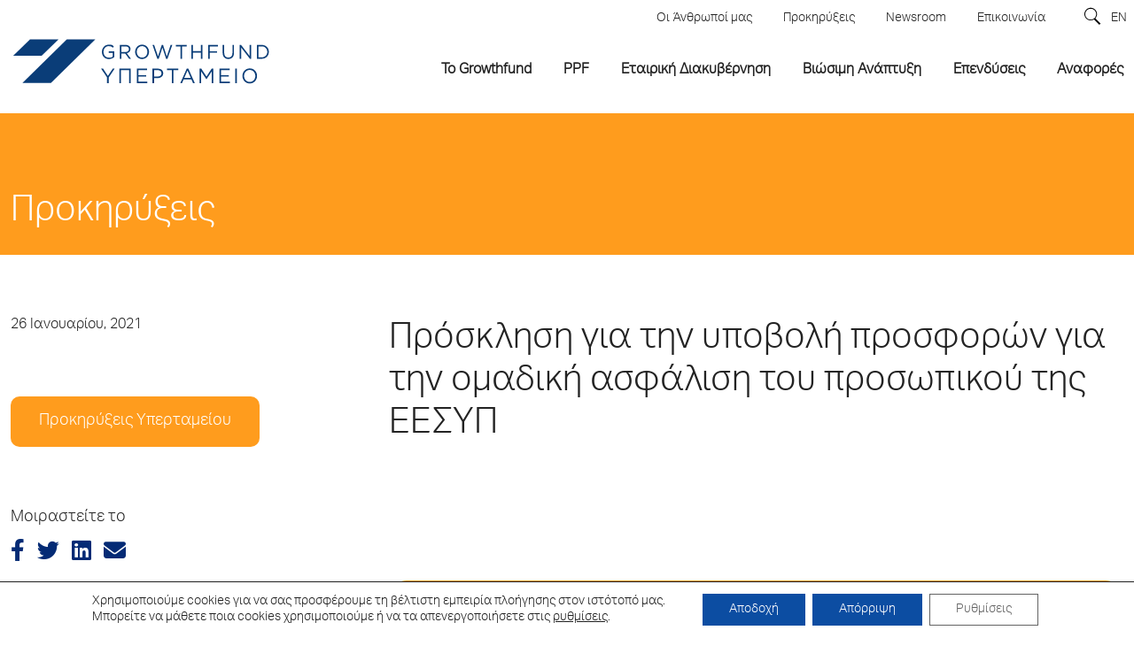

--- FILE ---
content_type: text/html; charset=UTF-8
request_url: https://growthfund.gr/procurement/prosklisi-gia-tin-ypovoli-prosforon-gia-tin-omadiki-asfalisi-tou-prosopikou-tis-eesyp/
body_size: 18413
content:
<!DOCTYPE html>
<html lang="el">
<head>
    <meta charset="utf-8">
    <meta http-equiv="X-UA-Compatible" content="IE=edge">
    <meta name="viewport" content="width=device-width, initial-scale=1">
    <title>Πρόσκληση για την υποβολή προσφορών για την ομαδική ασφάλιση του προσωπικού της ΕΕΣΥΠ - GrowthFund</title>
    <meta name='robots' content='index, follow, max-image-preview:large, max-snippet:-1, max-video-preview:-1' />

	<!-- This site is optimized with the Yoast SEO plugin v26.8 - https://yoast.com/product/yoast-seo-wordpress/ -->
	<link rel="canonical" href="https://growthfund.gr/procurement/prosklisi-gia-tin-ypovoli-prosforon-gia-tin-omadiki-asfalisi-tou-prosopikou-tis-eesyp/" />
	<meta property="og:locale" content="el_GR" />
	<meta property="og:type" content="article" />
	<meta property="og:title" content="Πρόσκληση για την υποβολή προσφορών για την ομαδική ασφάλιση του προσωπικού της ΕΕΣΥΠ - GrowthFund" />
	<meta property="og:url" content="https://growthfund.gr/procurement/prosklisi-gia-tin-ypovoli-prosforon-gia-tin-omadiki-asfalisi-tou-prosopikou-tis-eesyp/" />
	<meta property="og:site_name" content="GrowthFund" />
	<meta property="article:publisher" content="https://www.facebook.com/ypertameio" />
	<meta property="article:modified_time" content="2024-01-04T21:21:52+00:00" />
	<meta name="twitter:card" content="summary_large_image" />
	<script type="application/ld+json" class="yoast-schema-graph">{"@context":"https://schema.org","@graph":[{"@type":"WebPage","@id":"https://growthfund.gr/procurement/prosklisi-gia-tin-ypovoli-prosforon-gia-tin-omadiki-asfalisi-tou-prosopikou-tis-eesyp/","url":"https://growthfund.gr/procurement/prosklisi-gia-tin-ypovoli-prosforon-gia-tin-omadiki-asfalisi-tou-prosopikou-tis-eesyp/","name":"Πρόσκληση για την υποβολή προσφορών για την ομαδική ασφάλιση του προσωπικού της ΕΕΣΥΠ - GrowthFund","isPartOf":{"@id":"https://growthfund.gr/#website"},"datePublished":"2021-01-25T21:20:00+00:00","dateModified":"2024-01-04T21:21:52+00:00","breadcrumb":{"@id":"https://growthfund.gr/procurement/prosklisi-gia-tin-ypovoli-prosforon-gia-tin-omadiki-asfalisi-tou-prosopikou-tis-eesyp/#breadcrumb"},"inLanguage":"el","potentialAction":[{"@type":"ReadAction","target":["https://growthfund.gr/procurement/prosklisi-gia-tin-ypovoli-prosforon-gia-tin-omadiki-asfalisi-tou-prosopikou-tis-eesyp/"]}]},{"@type":"BreadcrumbList","@id":"https://growthfund.gr/procurement/prosklisi-gia-tin-ypovoli-prosforon-gia-tin-omadiki-asfalisi-tou-prosopikou-tis-eesyp/#breadcrumb","itemListElement":[{"@type":"ListItem","position":1,"name":"Αρχική","item":"https://growthfund.gr/"},{"@type":"ListItem","position":2,"name":"Πρόσκληση για την υποβολή προσφορών για την ομαδική ασφάλιση του προσωπικού της ΕΕΣΥΠ"}]},{"@type":"WebSite","@id":"https://growthfund.gr/#website","url":"https://growthfund.gr/","name":"ΥΠΕΡΤΑΜΕΙΟ","description":"Εθνικό Επενδυτικό Ταμείο","publisher":{"@id":"https://growthfund.gr/#organization"},"potentialAction":[{"@type":"SearchAction","target":{"@type":"EntryPoint","urlTemplate":"https://growthfund.gr/?s={search_term_string}"},"query-input":{"@type":"PropertyValueSpecification","valueRequired":true,"valueName":"search_term_string"}}],"inLanguage":"el"},{"@type":"Organization","@id":"https://growthfund.gr/#organization","name":"Εθνικό Επενδυτικό Ταμείο","url":"https://growthfund.gr/","logo":{"@type":"ImageObject","inLanguage":"el","@id":"https://growthfund.gr/#/schema/logo/image/","url":"https://growthfund.gr/wp-content/uploads/2023/12/logo_el.svg","contentUrl":"https://growthfund.gr/wp-content/uploads/2023/12/logo_el.svg","width":"1024","height":"1024","caption":"Εθνικό Επενδυτικό Ταμείο"},"image":{"@id":"https://growthfund.gr/#/schema/logo/image/"},"sameAs":["https://www.facebook.com/ypertameio","https://www.linkedin.com/company/hellenic-corporation-of-assets-and-participations-s-a/"]}]}</script>
	<!-- / Yoast SEO plugin. -->


<link rel='dns-prefetch' href='//cdnjs.cloudflare.com' />

<style id='wp-img-auto-sizes-contain-inline-css' type='text/css'>
img:is([sizes=auto i],[sizes^="auto," i]){contain-intrinsic-size:3000px 1500px}
/*# sourceURL=wp-img-auto-sizes-contain-inline-css */
</style>
<link rel='stylesheet' id='growthfund-public-css' href='https://growthfund.gr/wp-content/plugins/growthfund-functionality/css/growthfund.css?ver=0.8.5' type='text/css' media='all' />
<link rel='stylesheet' id='growthfund-font-awesome-css' href='//cdnjs.cloudflare.com/ajax/libs/font-awesome/6.2.1/css/all.min.css?ver=1.1.8' type='text/css' media='all' />
<link rel='stylesheet' id='growthfund-bootstrap-css' href='//cdnjs.cloudflare.com/ajax/libs/bootstrap/5.2.2/css/bootstrap.min.css?ver=1.1.8' type='text/css' media='all' />
<link rel='stylesheet' id='growthfund-swiper-css' href='//cdnjs.cloudflare.com/ajax/libs/Swiper/8.4.7/swiper-bundle.min.css?ver=1.1.8' type='text/css' media='all' />
<link rel='stylesheet' id='growthfund-lity-css' href='//cdnjs.cloudflare.com/ajax/libs/lity/2.4.1/lity.min.css?ver=1.1.8' type='text/css' media='all' />
<link rel='stylesheet' id='growthfund-style-css' href='https://growthfund.gr/wp-content/themes/growthfund/style.css?ver=1.1.8' type='text/css' media='all' />
<link rel='stylesheet' id='growthfund-root-css' href='https://growthfund.gr/wp-content/themes/growthfund/css/root.css?ver=1.1.8' type='text/css' media='all' />
<link rel='stylesheet' id='growthfund-components-css' href='https://growthfund.gr/wp-content/themes/growthfund/css/components.css?ver=1.1.8' type='text/css' media='all' />
<link rel='stylesheet' id='growthfund-responsive-css' href='https://growthfund.gr/wp-content/themes/growthfund/css/responsive.css?ver=1.1.8' type='text/css' media='all' />
<style id='growthfund-inline-inline-css' type='text/css'>


/*# sourceURL=growthfund-inline-inline-css */
</style>
<link rel='stylesheet' id='moove_gdpr_frontend-css' href='https://growthfund.gr/wp-content/plugins/gdpr-cookie-compliance/dist/styles/gdpr-main-nf.css?ver=5.0.9' type='text/css' media='all' />
<style id='moove_gdpr_frontend-inline-css' type='text/css'>
				#moove_gdpr_cookie_modal .moove-gdpr-modal-content .moove-gdpr-tab-main h3.tab-title, 
				#moove_gdpr_cookie_modal .moove-gdpr-modal-content .moove-gdpr-tab-main span.tab-title,
				#moove_gdpr_cookie_modal .moove-gdpr-modal-content .moove-gdpr-modal-left-content #moove-gdpr-menu li a, 
				#moove_gdpr_cookie_modal .moove-gdpr-modal-content .moove-gdpr-modal-left-content #moove-gdpr-menu li button,
				#moove_gdpr_cookie_modal .moove-gdpr-modal-content .moove-gdpr-modal-left-content .moove-gdpr-branding-cnt a,
				#moove_gdpr_cookie_modal .moove-gdpr-modal-content .moove-gdpr-modal-footer-content .moove-gdpr-button-holder a.mgbutton, 
				#moove_gdpr_cookie_modal .moove-gdpr-modal-content .moove-gdpr-modal-footer-content .moove-gdpr-button-holder button.mgbutton,
				#moove_gdpr_cookie_modal .cookie-switch .cookie-slider:after, 
				#moove_gdpr_cookie_modal .cookie-switch .slider:after, 
				#moove_gdpr_cookie_modal .switch .cookie-slider:after, 
				#moove_gdpr_cookie_modal .switch .slider:after,
				#moove_gdpr_cookie_info_bar .moove-gdpr-info-bar-container .moove-gdpr-info-bar-content p, 
				#moove_gdpr_cookie_info_bar .moove-gdpr-info-bar-container .moove-gdpr-info-bar-content p a,
				#moove_gdpr_cookie_info_bar .moove-gdpr-info-bar-container .moove-gdpr-info-bar-content a.mgbutton, 
				#moove_gdpr_cookie_info_bar .moove-gdpr-info-bar-container .moove-gdpr-info-bar-content button.mgbutton,
				#moove_gdpr_cookie_modal .moove-gdpr-modal-content .moove-gdpr-tab-main .moove-gdpr-tab-main-content h1, 
				#moove_gdpr_cookie_modal .moove-gdpr-modal-content .moove-gdpr-tab-main .moove-gdpr-tab-main-content h2, 
				#moove_gdpr_cookie_modal .moove-gdpr-modal-content .moove-gdpr-tab-main .moove-gdpr-tab-main-content h3, 
				#moove_gdpr_cookie_modal .moove-gdpr-modal-content .moove-gdpr-tab-main .moove-gdpr-tab-main-content h4, 
				#moove_gdpr_cookie_modal .moove-gdpr-modal-content .moove-gdpr-tab-main .moove-gdpr-tab-main-content h5, 
				#moove_gdpr_cookie_modal .moove-gdpr-modal-content .moove-gdpr-tab-main .moove-gdpr-tab-main-content h6,
				#moove_gdpr_cookie_modal .moove-gdpr-modal-content.moove_gdpr_modal_theme_v2 .moove-gdpr-modal-title .tab-title,
				#moove_gdpr_cookie_modal .moove-gdpr-modal-content.moove_gdpr_modal_theme_v2 .moove-gdpr-tab-main h3.tab-title, 
				#moove_gdpr_cookie_modal .moove-gdpr-modal-content.moove_gdpr_modal_theme_v2 .moove-gdpr-tab-main span.tab-title,
				#moove_gdpr_cookie_modal .moove-gdpr-modal-content.moove_gdpr_modal_theme_v2 .moove-gdpr-branding-cnt a {
					font-weight: inherit				}
			#moove_gdpr_cookie_modal,#moove_gdpr_cookie_info_bar,.gdpr_cookie_settings_shortcode_content{font-family:inherit}#moove_gdpr_save_popup_settings_button{background-color:#373737;color:#fff}#moove_gdpr_save_popup_settings_button:hover{background-color:#000}#moove_gdpr_cookie_info_bar .moove-gdpr-info-bar-container .moove-gdpr-info-bar-content a.mgbutton,#moove_gdpr_cookie_info_bar .moove-gdpr-info-bar-container .moove-gdpr-info-bar-content button.mgbutton{background-color:#0c4da2}#moove_gdpr_cookie_modal .moove-gdpr-modal-content .moove-gdpr-modal-footer-content .moove-gdpr-button-holder a.mgbutton,#moove_gdpr_cookie_modal .moove-gdpr-modal-content .moove-gdpr-modal-footer-content .moove-gdpr-button-holder button.mgbutton,.gdpr_cookie_settings_shortcode_content .gdpr-shr-button.button-green{background-color:#0c4da2;border-color:#0c4da2}#moove_gdpr_cookie_modal .moove-gdpr-modal-content .moove-gdpr-modal-footer-content .moove-gdpr-button-holder a.mgbutton:hover,#moove_gdpr_cookie_modal .moove-gdpr-modal-content .moove-gdpr-modal-footer-content .moove-gdpr-button-holder button.mgbutton:hover,.gdpr_cookie_settings_shortcode_content .gdpr-shr-button.button-green:hover{background-color:#fff;color:#0c4da2}#moove_gdpr_cookie_modal .moove-gdpr-modal-content .moove-gdpr-modal-close i,#moove_gdpr_cookie_modal .moove-gdpr-modal-content .moove-gdpr-modal-close span.gdpr-icon{background-color:#0c4da2;border:1px solid #0c4da2}#moove_gdpr_cookie_info_bar span.moove-gdpr-infobar-allow-all.focus-g,#moove_gdpr_cookie_info_bar span.moove-gdpr-infobar-allow-all:focus,#moove_gdpr_cookie_info_bar button.moove-gdpr-infobar-allow-all.focus-g,#moove_gdpr_cookie_info_bar button.moove-gdpr-infobar-allow-all:focus,#moove_gdpr_cookie_info_bar span.moove-gdpr-infobar-reject-btn.focus-g,#moove_gdpr_cookie_info_bar span.moove-gdpr-infobar-reject-btn:focus,#moove_gdpr_cookie_info_bar button.moove-gdpr-infobar-reject-btn.focus-g,#moove_gdpr_cookie_info_bar button.moove-gdpr-infobar-reject-btn:focus,#moove_gdpr_cookie_info_bar span.change-settings-button.focus-g,#moove_gdpr_cookie_info_bar span.change-settings-button:focus,#moove_gdpr_cookie_info_bar button.change-settings-button.focus-g,#moove_gdpr_cookie_info_bar button.change-settings-button:focus{-webkit-box-shadow:0 0 1px 3px #0c4da2;-moz-box-shadow:0 0 1px 3px #0c4da2;box-shadow:0 0 1px 3px #0c4da2}#moove_gdpr_cookie_modal .moove-gdpr-modal-content .moove-gdpr-modal-close i:hover,#moove_gdpr_cookie_modal .moove-gdpr-modal-content .moove-gdpr-modal-close span.gdpr-icon:hover,#moove_gdpr_cookie_info_bar span[data-href]>u.change-settings-button{color:#0c4da2}#moove_gdpr_cookie_modal .moove-gdpr-modal-content .moove-gdpr-modal-left-content #moove-gdpr-menu li.menu-item-selected a span.gdpr-icon,#moove_gdpr_cookie_modal .moove-gdpr-modal-content .moove-gdpr-modal-left-content #moove-gdpr-menu li.menu-item-selected button span.gdpr-icon{color:inherit}#moove_gdpr_cookie_modal .moove-gdpr-modal-content .moove-gdpr-modal-left-content #moove-gdpr-menu li a span.gdpr-icon,#moove_gdpr_cookie_modal .moove-gdpr-modal-content .moove-gdpr-modal-left-content #moove-gdpr-menu li button span.gdpr-icon{color:inherit}#moove_gdpr_cookie_modal .gdpr-acc-link{line-height:0;font-size:0;color:transparent;position:absolute}#moove_gdpr_cookie_modal .moove-gdpr-modal-content .moove-gdpr-modal-close:hover i,#moove_gdpr_cookie_modal .moove-gdpr-modal-content .moove-gdpr-modal-left-content #moove-gdpr-menu li a,#moove_gdpr_cookie_modal .moove-gdpr-modal-content .moove-gdpr-modal-left-content #moove-gdpr-menu li button,#moove_gdpr_cookie_modal .moove-gdpr-modal-content .moove-gdpr-modal-left-content #moove-gdpr-menu li button i,#moove_gdpr_cookie_modal .moove-gdpr-modal-content .moove-gdpr-modal-left-content #moove-gdpr-menu li a i,#moove_gdpr_cookie_modal .moove-gdpr-modal-content .moove-gdpr-tab-main .moove-gdpr-tab-main-content a:hover,#moove_gdpr_cookie_info_bar.moove-gdpr-dark-scheme .moove-gdpr-info-bar-container .moove-gdpr-info-bar-content a.mgbutton:hover,#moove_gdpr_cookie_info_bar.moove-gdpr-dark-scheme .moove-gdpr-info-bar-container .moove-gdpr-info-bar-content button.mgbutton:hover,#moove_gdpr_cookie_info_bar.moove-gdpr-dark-scheme .moove-gdpr-info-bar-container .moove-gdpr-info-bar-content a:hover,#moove_gdpr_cookie_info_bar.moove-gdpr-dark-scheme .moove-gdpr-info-bar-container .moove-gdpr-info-bar-content button:hover,#moove_gdpr_cookie_info_bar.moove-gdpr-dark-scheme .moove-gdpr-info-bar-container .moove-gdpr-info-bar-content span.change-settings-button:hover,#moove_gdpr_cookie_info_bar.moove-gdpr-dark-scheme .moove-gdpr-info-bar-container .moove-gdpr-info-bar-content button.change-settings-button:hover,#moove_gdpr_cookie_info_bar.moove-gdpr-dark-scheme .moove-gdpr-info-bar-container .moove-gdpr-info-bar-content u.change-settings-button:hover,#moove_gdpr_cookie_info_bar span[data-href]>u.change-settings-button,#moove_gdpr_cookie_info_bar.moove-gdpr-dark-scheme .moove-gdpr-info-bar-container .moove-gdpr-info-bar-content a.mgbutton.focus-g,#moove_gdpr_cookie_info_bar.moove-gdpr-dark-scheme .moove-gdpr-info-bar-container .moove-gdpr-info-bar-content button.mgbutton.focus-g,#moove_gdpr_cookie_info_bar.moove-gdpr-dark-scheme .moove-gdpr-info-bar-container .moove-gdpr-info-bar-content a.focus-g,#moove_gdpr_cookie_info_bar.moove-gdpr-dark-scheme .moove-gdpr-info-bar-container .moove-gdpr-info-bar-content button.focus-g,#moove_gdpr_cookie_info_bar.moove-gdpr-dark-scheme .moove-gdpr-info-bar-container .moove-gdpr-info-bar-content a.mgbutton:focus,#moove_gdpr_cookie_info_bar.moove-gdpr-dark-scheme .moove-gdpr-info-bar-container .moove-gdpr-info-bar-content button.mgbutton:focus,#moove_gdpr_cookie_info_bar.moove-gdpr-dark-scheme .moove-gdpr-info-bar-container .moove-gdpr-info-bar-content a:focus,#moove_gdpr_cookie_info_bar.moove-gdpr-dark-scheme .moove-gdpr-info-bar-container .moove-gdpr-info-bar-content button:focus,#moove_gdpr_cookie_info_bar.moove-gdpr-dark-scheme .moove-gdpr-info-bar-container .moove-gdpr-info-bar-content span.change-settings-button.focus-g,span.change-settings-button:focus,button.change-settings-button.focus-g,button.change-settings-button:focus,#moove_gdpr_cookie_info_bar.moove-gdpr-dark-scheme .moove-gdpr-info-bar-container .moove-gdpr-info-bar-content u.change-settings-button.focus-g,#moove_gdpr_cookie_info_bar.moove-gdpr-dark-scheme .moove-gdpr-info-bar-container .moove-gdpr-info-bar-content u.change-settings-button:focus{color:#0c4da2}#moove_gdpr_cookie_modal .moove-gdpr-branding.focus-g span,#moove_gdpr_cookie_modal .moove-gdpr-modal-content .moove-gdpr-tab-main a.focus-g,#moove_gdpr_cookie_modal .moove-gdpr-modal-content .moove-gdpr-tab-main .gdpr-cd-details-toggle.focus-g{color:#0c4da2}#moove_gdpr_cookie_modal.gdpr_lightbox-hide{display:none}#moove_gdpr_cookie_info_bar.gdpr-full-screen-infobar .moove-gdpr-info-bar-container .moove-gdpr-info-bar-content .moove-gdpr-cookie-notice p a{color:#0c4da2!important}#moove_gdpr_cookie_info_bar .moove-gdpr-info-bar-container .moove-gdpr-info-bar-content a.mgbutton,#moove_gdpr_cookie_info_bar .moove-gdpr-info-bar-container .moove-gdpr-info-bar-content button.mgbutton,#moove_gdpr_cookie_modal .moove-gdpr-modal-content .moove-gdpr-modal-footer-content .moove-gdpr-button-holder a.mgbutton,#moove_gdpr_cookie_modal .moove-gdpr-modal-content .moove-gdpr-modal-footer-content .moove-gdpr-button-holder button.mgbutton,.gdpr-shr-button,#moove_gdpr_cookie_info_bar .moove-gdpr-infobar-close-btn{border-radius:0}
/*# sourceURL=moove_gdpr_frontend-inline-css */
</style>
<link rel='stylesheet' id='gdpr_cc_addon_frontend-css' href='https://growthfund.gr/wp-content/plugins/gdpr-cookie-compliance-addon/assets/css/gdpr_cc_addon.css?ver=4.0.6' type='text/css' media='all' />
<script type="text/javascript" id="wpml-cookie-js-extra">
/* <![CDATA[ */
var wpml_cookies = {"wp-wpml_current_language":{"value":"el","expires":1,"path":"/"}};
var wpml_cookies = {"wp-wpml_current_language":{"value":"el","expires":1,"path":"/"}};
//# sourceURL=wpml-cookie-js-extra
/* ]]> */
</script>
<script type="text/javascript" src="https://growthfund.gr/wp-content/plugins/sitepress-multilingual-cms/res/js/cookies/language-cookie.js?ver=486900" id="wpml-cookie-js" defer="defer" data-wp-strategy="defer"></script>
<script type="text/javascript" src="https://growthfund.gr/wp-includes/js/jquery/jquery.min.js?ver=3.7.1" id="jquery-core-js"></script>
<script type="text/javascript" src="https://growthfund.gr/wp-includes/js/jquery/jquery-migrate.min.js?ver=3.4.1" id="jquery-migrate-js"></script>
<script type="text/javascript" id="jquery-remove-uppercase-accents-js-extra">
/* <![CDATA[ */
var rua = {"accents":[{"original":"\u0386\u0399","convert":"\u0391\u03aa"},{"original":"\u0386\u03a5","convert":"\u0391\u03ab"},{"original":"\u0388\u0399","convert":"\u0395\u03aa"},{"original":"\u038c\u0399","convert":"\u039f\u03aa"},{"original":"\u0388\u03a5","convert":"\u0395\u03ab"},{"original":"\u038c\u03a5","convert":"\u039f\u03ab"},{"original":"\u03ac\u03b9","convert":"\u03b1\u03ca"},{"original":"\u03ad\u03b9","convert":"\u03b5\u03ca"},{"original":"\u0386\u03c5","convert":"\u03b1\u03cb"},{"original":"\u03ac\u03c5","convert":"\u03b1\u03cb"},{"original":"\u03cc\u03b9","convert":"\u03bf\u03ca"},{"original":"\u0388\u03c5","convert":"\u03b5\u03cb"},{"original":"\u03ad\u03c5","convert":"\u03b5\u03cb"},{"original":"\u03cc\u03c5","convert":"\u03bf\u03cb"},{"original":"\u038c\u03c5","convert":"\u03bf\u03cb"},{"original":"\u0386","convert":"\u0391"},{"original":"\u03ac","convert":"\u03b1"},{"original":"\u0388","convert":"\u0395"},{"original":"\u03ad","convert":"\u03b5"},{"original":"\u0389","convert":"\u0397"},{"original":"\u03ae","convert":"\u03b7"},{"original":"\u038a","convert":"\u0399"},{"original":"\u03aa","convert":"\u0399"},{"original":"\u03af","convert":"\u03b9"},{"original":"\u0390","convert":"\u03ca"},{"original":"\u038c","convert":"\u039f"},{"original":"\u03cc","convert":"\u03bf"},{"original":"\u038e","convert":"\u03a5"},{"original":"\u03cd","convert":"\u03c5"},{"original":"\u03b0","convert":"\u03cb"},{"original":"\u038f","convert":"\u03a9"},{"original":"\u03ce","convert":"\u03c9"}],"selectors":"","selAction":""};
//# sourceURL=jquery-remove-uppercase-accents-js-extra
/* ]]> */
</script>
<script type="text/javascript" src="https://growthfund.gr/wp-content/plugins/remove-uppercase-accents/js/jquery.remove-uppercase-accents.js?ver=6.9" id="jquery-remove-uppercase-accents-js"></script>
<script type="text/javascript" id="wpgmza_data-js-extra">
/* <![CDATA[ */
var wpgmza_google_api_status = {"message":"Engine is not google-maps","code":"ENGINE_NOT_GOOGLE_MAPS"};
//# sourceURL=wpgmza_data-js-extra
/* ]]> */
</script>
<script type="text/javascript" src="https://growthfund.gr/wp-content/plugins/wp-google-maps/wpgmza_data.js?ver=6.9" id="wpgmza_data-js"></script>
<meta name="generator" content="WPML ver:4.8.6 stt:1,13;" />
<!-- Google Tag Manager -->
<script>(function(w,d,s,l,i){w[l]=w[l]||[];w[l].push({'gtm.start':
new Date().getTime(),event:'gtm.js'});var f=d.getElementsByTagName(s)[0],
j=d.createElement(s),dl=l!='dataLayer'?'&l='+l:'';j.async=true;j.src=
'https://www.googletagmanager.com/gtm.js?id='+i+dl;f.parentNode.insertBefore(j,f);
})(window,document,'script','dataLayer','GTM-577VL9Z2');</script>
<!-- End Google Tag Manager --><link rel="icon" href="https://growthfund.gr/wp-content/uploads/2023/08/cropped-favicon-32x32.png" sizes="32x32" />
<link rel="icon" href="https://growthfund.gr/wp-content/uploads/2023/08/cropped-favicon-192x192.png" sizes="192x192" />
<link rel="apple-touch-icon" href="https://growthfund.gr/wp-content/uploads/2023/08/cropped-favicon-180x180.png" />
<meta name="msapplication-TileImage" content="https://growthfund.gr/wp-content/uploads/2023/08/cropped-favicon-270x270.png" />
<style id='global-styles-inline-css' type='text/css'>
:root{--wp--preset--aspect-ratio--square: 1;--wp--preset--aspect-ratio--4-3: 4/3;--wp--preset--aspect-ratio--3-4: 3/4;--wp--preset--aspect-ratio--3-2: 3/2;--wp--preset--aspect-ratio--2-3: 2/3;--wp--preset--aspect-ratio--16-9: 16/9;--wp--preset--aspect-ratio--9-16: 9/16;--wp--preset--color--black: #000000;--wp--preset--color--cyan-bluish-gray: #abb8c3;--wp--preset--color--white: #ffffff;--wp--preset--color--pale-pink: #f78da7;--wp--preset--color--vivid-red: #cf2e2e;--wp--preset--color--luminous-vivid-orange: #ff6900;--wp--preset--color--luminous-vivid-amber: #fcb900;--wp--preset--color--light-green-cyan: #7bdcb5;--wp--preset--color--vivid-green-cyan: #00d084;--wp--preset--color--pale-cyan-blue: #8ed1fc;--wp--preset--color--vivid-cyan-blue: #0693e3;--wp--preset--color--vivid-purple: #9b51e0;--wp--preset--gradient--vivid-cyan-blue-to-vivid-purple: linear-gradient(135deg,rgb(6,147,227) 0%,rgb(155,81,224) 100%);--wp--preset--gradient--light-green-cyan-to-vivid-green-cyan: linear-gradient(135deg,rgb(122,220,180) 0%,rgb(0,208,130) 100%);--wp--preset--gradient--luminous-vivid-amber-to-luminous-vivid-orange: linear-gradient(135deg,rgb(252,185,0) 0%,rgb(255,105,0) 100%);--wp--preset--gradient--luminous-vivid-orange-to-vivid-red: linear-gradient(135deg,rgb(255,105,0) 0%,rgb(207,46,46) 100%);--wp--preset--gradient--very-light-gray-to-cyan-bluish-gray: linear-gradient(135deg,rgb(238,238,238) 0%,rgb(169,184,195) 100%);--wp--preset--gradient--cool-to-warm-spectrum: linear-gradient(135deg,rgb(74,234,220) 0%,rgb(151,120,209) 20%,rgb(207,42,186) 40%,rgb(238,44,130) 60%,rgb(251,105,98) 80%,rgb(254,248,76) 100%);--wp--preset--gradient--blush-light-purple: linear-gradient(135deg,rgb(255,206,236) 0%,rgb(152,150,240) 100%);--wp--preset--gradient--blush-bordeaux: linear-gradient(135deg,rgb(254,205,165) 0%,rgb(254,45,45) 50%,rgb(107,0,62) 100%);--wp--preset--gradient--luminous-dusk: linear-gradient(135deg,rgb(255,203,112) 0%,rgb(199,81,192) 50%,rgb(65,88,208) 100%);--wp--preset--gradient--pale-ocean: linear-gradient(135deg,rgb(255,245,203) 0%,rgb(182,227,212) 50%,rgb(51,167,181) 100%);--wp--preset--gradient--electric-grass: linear-gradient(135deg,rgb(202,248,128) 0%,rgb(113,206,126) 100%);--wp--preset--gradient--midnight: linear-gradient(135deg,rgb(2,3,129) 0%,rgb(40,116,252) 100%);--wp--preset--font-size--small: 13px;--wp--preset--font-size--medium: 20px;--wp--preset--font-size--large: 36px;--wp--preset--font-size--x-large: 42px;--wp--preset--spacing--20: 0.44rem;--wp--preset--spacing--30: 0.67rem;--wp--preset--spacing--40: 1rem;--wp--preset--spacing--50: 1.5rem;--wp--preset--spacing--60: 2.25rem;--wp--preset--spacing--70: 3.38rem;--wp--preset--spacing--80: 5.06rem;--wp--preset--shadow--natural: 6px 6px 9px rgba(0, 0, 0, 0.2);--wp--preset--shadow--deep: 12px 12px 50px rgba(0, 0, 0, 0.4);--wp--preset--shadow--sharp: 6px 6px 0px rgba(0, 0, 0, 0.2);--wp--preset--shadow--outlined: 6px 6px 0px -3px rgb(255, 255, 255), 6px 6px rgb(0, 0, 0);--wp--preset--shadow--crisp: 6px 6px 0px rgb(0, 0, 0);}:where(.is-layout-flex){gap: 0.5em;}:where(.is-layout-grid){gap: 0.5em;}body .is-layout-flex{display: flex;}.is-layout-flex{flex-wrap: wrap;align-items: center;}.is-layout-flex > :is(*, div){margin: 0;}body .is-layout-grid{display: grid;}.is-layout-grid > :is(*, div){margin: 0;}:where(.wp-block-columns.is-layout-flex){gap: 2em;}:where(.wp-block-columns.is-layout-grid){gap: 2em;}:where(.wp-block-post-template.is-layout-flex){gap: 1.25em;}:where(.wp-block-post-template.is-layout-grid){gap: 1.25em;}.has-black-color{color: var(--wp--preset--color--black) !important;}.has-cyan-bluish-gray-color{color: var(--wp--preset--color--cyan-bluish-gray) !important;}.has-white-color{color: var(--wp--preset--color--white) !important;}.has-pale-pink-color{color: var(--wp--preset--color--pale-pink) !important;}.has-vivid-red-color{color: var(--wp--preset--color--vivid-red) !important;}.has-luminous-vivid-orange-color{color: var(--wp--preset--color--luminous-vivid-orange) !important;}.has-luminous-vivid-amber-color{color: var(--wp--preset--color--luminous-vivid-amber) !important;}.has-light-green-cyan-color{color: var(--wp--preset--color--light-green-cyan) !important;}.has-vivid-green-cyan-color{color: var(--wp--preset--color--vivid-green-cyan) !important;}.has-pale-cyan-blue-color{color: var(--wp--preset--color--pale-cyan-blue) !important;}.has-vivid-cyan-blue-color{color: var(--wp--preset--color--vivid-cyan-blue) !important;}.has-vivid-purple-color{color: var(--wp--preset--color--vivid-purple) !important;}.has-black-background-color{background-color: var(--wp--preset--color--black) !important;}.has-cyan-bluish-gray-background-color{background-color: var(--wp--preset--color--cyan-bluish-gray) !important;}.has-white-background-color{background-color: var(--wp--preset--color--white) !important;}.has-pale-pink-background-color{background-color: var(--wp--preset--color--pale-pink) !important;}.has-vivid-red-background-color{background-color: var(--wp--preset--color--vivid-red) !important;}.has-luminous-vivid-orange-background-color{background-color: var(--wp--preset--color--luminous-vivid-orange) !important;}.has-luminous-vivid-amber-background-color{background-color: var(--wp--preset--color--luminous-vivid-amber) !important;}.has-light-green-cyan-background-color{background-color: var(--wp--preset--color--light-green-cyan) !important;}.has-vivid-green-cyan-background-color{background-color: var(--wp--preset--color--vivid-green-cyan) !important;}.has-pale-cyan-blue-background-color{background-color: var(--wp--preset--color--pale-cyan-blue) !important;}.has-vivid-cyan-blue-background-color{background-color: var(--wp--preset--color--vivid-cyan-blue) !important;}.has-vivid-purple-background-color{background-color: var(--wp--preset--color--vivid-purple) !important;}.has-black-border-color{border-color: var(--wp--preset--color--black) !important;}.has-cyan-bluish-gray-border-color{border-color: var(--wp--preset--color--cyan-bluish-gray) !important;}.has-white-border-color{border-color: var(--wp--preset--color--white) !important;}.has-pale-pink-border-color{border-color: var(--wp--preset--color--pale-pink) !important;}.has-vivid-red-border-color{border-color: var(--wp--preset--color--vivid-red) !important;}.has-luminous-vivid-orange-border-color{border-color: var(--wp--preset--color--luminous-vivid-orange) !important;}.has-luminous-vivid-amber-border-color{border-color: var(--wp--preset--color--luminous-vivid-amber) !important;}.has-light-green-cyan-border-color{border-color: var(--wp--preset--color--light-green-cyan) !important;}.has-vivid-green-cyan-border-color{border-color: var(--wp--preset--color--vivid-green-cyan) !important;}.has-pale-cyan-blue-border-color{border-color: var(--wp--preset--color--pale-cyan-blue) !important;}.has-vivid-cyan-blue-border-color{border-color: var(--wp--preset--color--vivid-cyan-blue) !important;}.has-vivid-purple-border-color{border-color: var(--wp--preset--color--vivid-purple) !important;}.has-vivid-cyan-blue-to-vivid-purple-gradient-background{background: var(--wp--preset--gradient--vivid-cyan-blue-to-vivid-purple) !important;}.has-light-green-cyan-to-vivid-green-cyan-gradient-background{background: var(--wp--preset--gradient--light-green-cyan-to-vivid-green-cyan) !important;}.has-luminous-vivid-amber-to-luminous-vivid-orange-gradient-background{background: var(--wp--preset--gradient--luminous-vivid-amber-to-luminous-vivid-orange) !important;}.has-luminous-vivid-orange-to-vivid-red-gradient-background{background: var(--wp--preset--gradient--luminous-vivid-orange-to-vivid-red) !important;}.has-very-light-gray-to-cyan-bluish-gray-gradient-background{background: var(--wp--preset--gradient--very-light-gray-to-cyan-bluish-gray) !important;}.has-cool-to-warm-spectrum-gradient-background{background: var(--wp--preset--gradient--cool-to-warm-spectrum) !important;}.has-blush-light-purple-gradient-background{background: var(--wp--preset--gradient--blush-light-purple) !important;}.has-blush-bordeaux-gradient-background{background: var(--wp--preset--gradient--blush-bordeaux) !important;}.has-luminous-dusk-gradient-background{background: var(--wp--preset--gradient--luminous-dusk) !important;}.has-pale-ocean-gradient-background{background: var(--wp--preset--gradient--pale-ocean) !important;}.has-electric-grass-gradient-background{background: var(--wp--preset--gradient--electric-grass) !important;}.has-midnight-gradient-background{background: var(--wp--preset--gradient--midnight) !important;}.has-small-font-size{font-size: var(--wp--preset--font-size--small) !important;}.has-medium-font-size{font-size: var(--wp--preset--font-size--medium) !important;}.has-large-font-size{font-size: var(--wp--preset--font-size--large) !important;}.has-x-large-font-size{font-size: var(--wp--preset--font-size--x-large) !important;}
/*# sourceURL=global-styles-inline-css */
</style>
<meta name="generator" content="WP Rocket 3.20.3" data-wpr-features="wpr_preload_links wpr_desktop" /></head>
<body class="wp-singular procurement-template-default single single-procurement postid-5290 wp-theme-growthfund gfnd-singular" >
<!-- Google Tag Manager (noscript) -->
<noscript><iframe src="https://www.googletagmanager.com/ns.html?id=GTM-577VL9Z2"
height="0" width="0" style="display:none;visibility:hidden"></iframe></noscript>
<!-- End Google Tag Manager (noscript) -->
<div data-rocket-location-hash="c503e2c51b0edbc7562317ffe68679ef" class="offcanvas offcanvas-start w-100" tabindex="-1" id="gfnd-offcanvas" data-bs-keyboard="false" data-bs-backdrop="false">
    <div data-rocket-location-hash="dd862f5139f389cb945dd225af70e101" class="offcanvas-header justify-content-end">
        <button type="button" class="btn-close" data-bs-dismiss="offcanvas" aria-label="Close"></button>
    </div>
    <div data-rocket-location-hash="48b89fd41fd3f2bdf58297e78f562e82" class="offcanvas-body">
        <div id="gfnd-navbar-collapse" class="navbar-collapse"><ul id="menu-mobile-menu" class="nav navbar-nav gfnd-mobile-menu"><li  id="menu-item-43086" class="menu-item menu-item-type-post_type menu-item-object-page menu-item-43086 nav-item"><a href="https://growthfund.gr/89i-diethnis-ekthesi-thessalonikis/" class="nav-link">ΔΕΘ 2025</a></li>
<li  id="menu-item-552" class="menu-item menu-item-type-post_type menu-item-object-page menu-item-has-children dropdown menu-item-552 nav-item"><a href="https://growthfund.gr/to-ypertameio/" data-toggle="dropdown" aria-expanded="false" class="dropdown-toggle nav-link" id="menu-item-dropdown-552">Το Growthfund<span class="carret"><i class="fa-solid fa-plus"></i></span></a>
<ul class="dropdown-menu" aria-labelledby="menu-item-dropdown-552">
	<li  id="menu-item-3551" class="menu-item menu-item-type-post_type menu-item-object-page menu-item-3551 nav-item"><a href="https://growthfund.gr/to-ypertameio/to-ypertameio-me-mia-matia/" class="dropdown-item gfnd-color-dark-blue">Το Growthfund με μια ματιά</a></li>
	<li  id="menu-item-10471" class="menu-item menu-item-type-post_type menu-item-object-page menu-item-10471 nav-item"><a href="https://growthfund.gr/to-ypertameio/to-chartofylakio-mas/" class="dropdown-item gfnd-color-dark-blue">Το Χαρτοφυλάκιό μας</a></li>
	<li  id="menu-item-3552" class="menu-item menu-item-type-post_type menu-item-object-page menu-item-3552 nav-item"><a href="https://growthfund.gr/to-ypertameio/orama-apostoli/" class="dropdown-item gfnd-color-dark-blue">Όραμα &#038; Αποστολή</a></li>
	<li  id="menu-item-3553" class="menu-item menu-item-type-post_type menu-item-object-page menu-item-3553 nav-item"><a href="https://growthfund.gr/to-ypertameio/minyma-monadikou-metochou/" class="dropdown-item gfnd-color-dark-blue">Μήνυμα Μοναδικού Μετόχου</a></li>
	<li  id="menu-item-3554" class="menu-item menu-item-type-post_type menu-item-object-page menu-item-3554 nav-item"><a href="https://growthfund.gr/etairiki-diakyvernisi/dioikitiko-symvoulio/" class="dropdown-item gfnd-color-dark-blue">Διοικητικό Συμβούλιο</a></li>
	<li  id="menu-item-3556" class="menu-item menu-item-type-post_type menu-item-object-page menu-item-3556 nav-item"><a href="https://growthfund.gr/to-ypertameio/organogramma/" class="dropdown-item gfnd-color-dark-blue">Οργανόγραμμα</a></li>
	<li  id="menu-item-3557" class="menu-item menu-item-type-post_type menu-item-object-page menu-item-3557 nav-item"><a href="https://growthfund.gr/to-ypertameio/stratigiki/" class="dropdown-item gfnd-color-dark-blue">Στρατηγική</a></li>
	<li  id="menu-item-3558" class="menu-item menu-item-type-post_type menu-item-object-page menu-item-3558 nav-item"><a href="https://growthfund.gr/to-ypertameio/i-ellada/" class="dropdown-item gfnd-color-dark-blue">Η Ελλάδα</a></li>
	<li  id="menu-item-3559" class="menu-item menu-item-type-post_type menu-item-object-page menu-item-3559 nav-item"><a href="https://growthfund.gr/to-ypertameio/synergasies-diakriseis/" class="dropdown-item gfnd-color-dark-blue">Συνεργασίες &#038; Διακρίσεις</a></li>
</ul>
</li>
<li  id="menu-item-20670" class="menu-item menu-item-type-custom menu-item-object-custom menu-item-20670 nav-item"><a href="https://hradf.com/monada-simvaseon-stratigikis-simasias/" class="nav-link">PPF</a></li>
<li  id="menu-item-551" class="menu-item menu-item-type-post_type menu-item-object-page menu-item-has-children dropdown menu-item-551 nav-item"><a href="https://growthfund.gr/etairiki-diakyvernisi/" data-toggle="dropdown" aria-expanded="false" class="dropdown-toggle nav-link" id="menu-item-dropdown-551">Εταιρική Διακυβέρνηση<span class="carret"><i class="fa-solid fa-plus"></i></span></a>
<ul class="dropdown-menu" aria-labelledby="menu-item-dropdown-551">
	<li  id="menu-item-3560" class="menu-item menu-item-type-post_type menu-item-object-page menu-item-3560 nav-item"><a href="https://growthfund.gr/etairiki-diakyvernisi/etairiki-diakyvernisi/" class="dropdown-item gfnd-color-dark-blue">Εταιρική Διακυβέρνηση</a></li>
	<li  id="menu-item-3561" class="menu-item menu-item-type-post_type menu-item-object-page menu-item-3561 nav-item"><a href="https://growthfund.gr/etairiki-diakyvernisi/epicheirimatiki-ithiki-akeraiotita/" class="dropdown-item gfnd-color-dark-blue">Επιχειρηματική Ηθική &#038; Ακεραιότητα</a></li>
	<li  id="menu-item-3562" class="menu-item menu-item-type-post_type menu-item-object-page menu-item-3562 nav-item"><a href="https://growthfund.gr/etairiki-diakyvernisi/geniki-synelefsi/" class="dropdown-item gfnd-color-dark-blue">Γενική Συνέλευση</a></li>
	<li  id="menu-item-3563" class="menu-item menu-item-type-post_type menu-item-object-page menu-item-3563 nav-item"><a href="https://growthfund.gr/etairiki-diakyvernisi/symvoulio-etairikis-diakyvernisis/" class="dropdown-item gfnd-color-dark-blue">Συμβούλιο Εταιρικής Διακυβέρνησης</a></li>
	<li  id="menu-item-3564" class="menu-item menu-item-type-post_type menu-item-object-page menu-item-3564 nav-item"><a href="https://growthfund.gr/to-ypertameio/dioikitiko-symvoulio/" class="dropdown-item gfnd-color-dark-blue">Διοικητικό Συμβούλιο</a></li>
	<li  id="menu-item-3565" class="menu-item menu-item-type-post_type menu-item-object-page menu-item-3565 nav-item"><a href="https://growthfund.gr/etairiki-diakyvernisi/thesmiko-plaisio/" class="dropdown-item gfnd-color-dark-blue">Θεσμικό Πλαίσιο</a></li>
	<li  id="menu-item-3566" class="menu-item menu-item-type-post_type menu-item-object-page menu-item-3566 nav-item"><a href="https://growthfund.gr/etairiki-diakyvernisi/esoterikos-kanonismos/" class="dropdown-item gfnd-color-dark-blue">Εσωτερικός Κανονισμός</a></li>
	<li  id="menu-item-3567" class="menu-item menu-item-type-post_type menu-item-object-page menu-item-3567 nav-item"><a href="https://growthfund.gr/etairiki-diakyvernisi/epitropes/" class="dropdown-item gfnd-color-dark-blue">Επιτροπές</a></li>
	<li  id="menu-item-3575" class="menu-item menu-item-type-post_type menu-item-object-page menu-item-3575 nav-item"><a href="https://growthfund.gr/etairiki-diakyvernisi/diacheirisi-kindynon/" class="dropdown-item gfnd-color-dark-blue">Διαχείριση Κινδύνων</a></li>
	<li  id="menu-item-3571" class="menu-item menu-item-type-post_type menu-item-object-page menu-item-3571 nav-item"><a href="https://growthfund.gr/etairiki-diakyvernisi/whistleblowing/" class="dropdown-item gfnd-color-dark-blue">Whistleblowing</a></li>
</ul>
</li>
<li  id="menu-item-547" class="menu-item menu-item-type-post_type menu-item-object-page menu-item-has-children dropdown menu-item-547 nav-item"><a href="https://growthfund.gr/viosimi-anaptyksi/" data-toggle="dropdown" aria-expanded="false" class="dropdown-toggle nav-link" id="menu-item-dropdown-547">Βιώσιμη Ανάπτυξη<span class="carret"><i class="fa-solid fa-plus"></i></span></a>
<ul class="dropdown-menu" aria-labelledby="menu-item-dropdown-547">
	<li  id="menu-item-3576" class="menu-item menu-item-type-post_type menu-item-object-page menu-item-3576 nav-item"><a href="https://growthfund.gr/viosimi-anaptyksi/stratigiki-viosimis-anaptyksis-esg/" class="dropdown-item gfnd-color-dark-blue">Στρατηγική Βιώσιμης Ανάπτυξης &#038; ESG</a></li>
	<li  id="menu-item-3577" class="menu-item menu-item-type-post_type menu-item-object-page menu-item-3577 nav-item"><a href="https://growthfund.gr/viosimi-anaptyksi/ensomatosi-kritirion-esg/" class="dropdown-item gfnd-color-dark-blue">Ενσωμάτωση Κριτηρίων ESG</a></li>
	<li  id="menu-item-3578" class="menu-item menu-item-type-post_type menu-item-object-page menu-item-3578 nav-item"><a href="https://growthfund.gr/viosimi-anaptyksi/i-syneisfora-mas-sto-perivallon/" class="dropdown-item gfnd-color-dark-blue">Η συνεισφορά μας στο Περιβάλλον</a></li>
	<li  id="menu-item-3582" class="menu-item menu-item-type-post_type menu-item-object-page menu-item-3582 nav-item"><a href="https://growthfund.gr/viosimi-anaptyksi/i-syneisfora-mas-stin-koinonia/" class="dropdown-item gfnd-color-dark-blue">Η συνεισφορά μας στην Κοινωνία</a></li>
	<li  id="menu-item-6169" class="menu-item menu-item-type-post_type menu-item-object-page menu-item-6169 nav-item"><a href="https://growthfund.gr/viosimi-anaptyksi/i-viosimotita-stis-thygatrikes/" class="dropdown-item gfnd-color-dark-blue">Η Βιωσιμότητα στις Θυγατρικές</a></li>
	<li  id="menu-item-3579" class="menu-item menu-item-type-post_type menu-item-object-page menu-item-3579 nav-item"><a href="https://growthfund.gr/viosimi-anaptyksi/ypefthynos-ependytis/" class="dropdown-item gfnd-color-dark-blue">Υπεύθυνος Επενδυτής</a></li>
	<li  id="menu-item-3580" class="menu-item menu-item-type-post_type menu-item-object-page menu-item-3580 nav-item"><a href="https://growthfund.gr/viosimi-anaptyksi/engrafa-prosdokion/" class="dropdown-item gfnd-color-dark-blue">Έγγραφα Προσδοκιών</a></li>
	<li  id="menu-item-3581" class="menu-item menu-item-type-post_type menu-item-object-page menu-item-3581 nav-item"><a href="https://growthfund.gr/viosimi-anaptyksi/dedomena/" class="dropdown-item gfnd-color-dark-blue">Δεδομένα</a></li>
</ul>
</li>
<li  id="menu-item-548" class="menu-item menu-item-type-post_type menu-item-object-page menu-item-has-children dropdown menu-item-548 nav-item"><a href="https://growthfund.gr/ependyseis/" data-toggle="dropdown" aria-expanded="false" class="dropdown-toggle nav-link" id="menu-item-dropdown-548">Επενδύσεις<span class="carret"><i class="fa-solid fa-plus"></i></span></a>
<ul class="dropdown-menu" aria-labelledby="menu-item-dropdown-548">
	<li  id="menu-item-3591" class="menu-item menu-item-type-post_type menu-item-object-page menu-item-3591 nav-item"><a href="https://growthfund.gr/ependyseis/ependytiki-stratigiki/" class="dropdown-item gfnd-color-dark-blue">Επενδυτική Στρατηγική</a></li>
	<li  id="menu-item-3584" class="menu-item menu-item-type-post_type menu-item-object-page menu-item-3584 nav-item"><a href="https://growthfund.gr/ependyseis/diacheirisi-chartofylakiou/" class="dropdown-item gfnd-color-dark-blue">Διαχείριση Χαρτοφυλακίου</a></li>
	<li  id="menu-item-3585" class="menu-item menu-item-type-post_type menu-item-object-page menu-item-3585 nav-item"><a href="https://growthfund.gr/to-ypertameio/to-chartofylakio-mas/" class="dropdown-item gfnd-color-dark-blue">Το Χαρτοφυλάκιό μας</a></li>
	<li  id="menu-item-3586" class="menu-item menu-item-type-post_type menu-item-object-page menu-item-3586 nav-item"><a href="https://growthfund.gr/viosimi-anaptyksi/ypefthynos-ependytis/" class="dropdown-item gfnd-color-dark-blue">Υπεύθυνος Επενδυτής</a></li>
	<li  id="menu-item-3587" class="menu-item menu-item-type-post_type menu-item-object-page menu-item-3587 nav-item"><a href="https://growthfund.gr/ependyseis/eidika-ependytika-erga/" class="dropdown-item gfnd-color-dark-blue">Ειδικά Επενδυτικά Έργα</a></li>
	<li  id="menu-item-549" class="menu-item menu-item-type-post_type menu-item-object-page menu-item-549 nav-item"><a href="https://growthfund.gr/ependyseis/diacheirisi-kindynon/" class="dropdown-item gfnd-color-dark-blue">Διαχείριση Κινδύνων</a></li>
	<li  id="menu-item-3590" class="menu-item menu-item-type-post_type menu-item-object-page menu-item-3590 nav-item"><a href="https://growthfund.gr/ependyseis/ependytiki-politiki/" class="dropdown-item gfnd-color-dark-blue">Επενδυτική Πολιτική</a></li>
</ul>
</li>
<li  id="menu-item-3573" class="menu-item menu-item-type-post_type menu-item-object-page menu-item-3573 nav-item"><a href="https://growthfund.gr/reports/" class="nav-link">Αναφορές</a></li>
<li  id="menu-item-3983" class="menu-item menu-item-type-post_type menu-item-object-page menu-item-has-children dropdown menu-item-3983 nav-item"><a href="https://growthfund.gr/anthropoi/" data-toggle="dropdown" aria-expanded="false" class="dropdown-toggle nav-link" id="menu-item-dropdown-3983">Οι Άνθρωποί μας<span class="carret"><i class="fa-solid fa-plus"></i></span></a>
<ul class="dropdown-menu" aria-labelledby="menu-item-dropdown-3983">
	<li  id="menu-item-6202" class="menu-item menu-item-type-post_type menu-item-object-page menu-item-6202 nav-item"><a href="https://growthfund.gr/anthropoi/kariera/" class="dropdown-item gfnd-color-dark-blue">Καριέρα</a></li>
</ul>
</li>
<li  id="menu-item-3982" class="menu-item menu-item-type-post_type menu-item-object-page menu-item-3982 nav-item"><a href="https://growthfund.gr/prokirykseis/" class="nav-link">Προκηρύξεις</a></li>
<li  id="menu-item-3981" class="menu-item menu-item-type-post_type menu-item-object-page menu-item-has-children dropdown menu-item-3981 nav-item"><a href="https://growthfund.gr/newsroom/" data-toggle="dropdown" aria-expanded="false" class="dropdown-toggle nav-link" id="menu-item-dropdown-3981">Newsroom<span class="carret"><i class="fa-solid fa-plus"></i></span></a>
<ul class="dropdown-menu" aria-labelledby="menu-item-dropdown-3981">
	<li  id="menu-item-5705" class="menu-item menu-item-type-post_type menu-item-object-page menu-item-5705 nav-item"><a href="https://growthfund.gr/newsroom/nea/" class="dropdown-item gfnd-color-dark-blue">Νέα</a></li>
	<li  id="menu-item-5704" class="menu-item menu-item-type-post_type menu-item-object-page menu-item-5704 nav-item"><a href="https://growthfund.gr/newsroom/vivliothiki-meson/" class="dropdown-item gfnd-color-dark-blue">Βιβλιοθήκη Μέσων</a></li>
</ul>
</li>
<li  id="menu-item-550" class="menu-item menu-item-type-post_type menu-item-object-page menu-item-550 nav-item"><a href="https://growthfund.gr/epikoinonia/" class="nav-link">Επικοινωνία</a></li>
</ul></div>    </div>
</div>

<div data-rocket-location-hash="1a3f7727f1745d34c8b2dcd1cb3dc153" id="mega-menu">
<div data-rocket-location-hash="556d2ebb85dce7960cc00edb0be5a71b" id="top-bar" class="bg-white gfnd-animate">
    <div data-rocket-location-hash="c2b2a1461d8b94e639cd80a05325878c" class="container">
		<div data-rocket-location-hash="ccad82ffb95c64be72b27eb2537e8a5c" class="row">
            <div class="col-12 p-2 text-end small">
                <div class="d-md-inline-block me-2 d-none">
                    <div class="menu-top-menu-container"><ul id="menu-top-menu" class="menu list-inline mb-0 gfnd-top-menu" itemscope itemtype="http://www.schema.org/SiteNavigationElement"><li  id="menu-item-386" class="menu-item menu-item-type-post_type menu-item-object-page menu-item-has-children dropdown list-inline-item menu-item-386 nav-item"><a href="https://growthfund.gr/anthropoi/" data-toggle="dropdown" aria-expanded="false" class="dropdown-toggle nav-link" id="menu-item-dropdown-386"><span itemprop="name">Οι Άνθρωποί μας<span class="carret"><i class="fa-solid fa-plus"></i></span></span></a>
<ul class="dropdown-menu" aria-labelledby="menu-item-dropdown-386">
	<li  id="menu-item-6188" class="menu-item menu-item-type-post_type menu-item-object-page list-inline-item menu-item-6188 nav-item"><a itemprop="url" href="https://growthfund.gr/anthropoi/kariera/" class="dropdown-item gfnd-color-dark-blue"><span itemprop="name">Καριέρα</span></a></li>
</ul>
</li>
<li  id="menu-item-385" class="menu-item menu-item-type-post_type menu-item-object-page list-inline-item menu-item-385 nav-item"><a itemprop="url" href="https://growthfund.gr/prokirykseis/" class="nav-link"><span itemprop="name">Προκηρύξεις</span></a></li>
<li  id="menu-item-384" class="menu-item menu-item-type-post_type menu-item-object-page menu-item-has-children dropdown list-inline-item menu-item-384 nav-item"><a href="https://growthfund.gr/newsroom/" data-toggle="dropdown" aria-expanded="false" class="dropdown-toggle nav-link" id="menu-item-dropdown-384"><span itemprop="name">Newsroom<span class="carret"><i class="fa-solid fa-plus"></i></span></span></a>
<ul class="dropdown-menu" aria-labelledby="menu-item-dropdown-384">
	<li  id="menu-item-4464" class="menu-item menu-item-type-post_type menu-item-object-page list-inline-item menu-item-4464 nav-item"><a itemprop="url" href="https://growthfund.gr/newsroom/nea/" class="dropdown-item gfnd-color-dark-blue"><span itemprop="name">Νέα</span></a></li>
	<li  id="menu-item-4465" class="menu-item menu-item-type-post_type menu-item-object-page list-inline-item menu-item-4465 nav-item"><a itemprop="url" href="https://growthfund.gr/newsroom/vivliothiki-meson/" class="dropdown-item gfnd-color-dark-blue"><span itemprop="name">Βιβλιοθήκη Μέσων</span></a></li>
</ul>
</li>
<li  id="menu-item-3980" class="menu-item menu-item-type-post_type menu-item-object-page list-inline-item menu-item-3980 nav-item"><a itemprop="url" href="https://growthfund.gr/epikoinonia/" class="nav-link"><span itemprop="name">Επικοινωνία</span></a></li>
</ul></div>                </div>
                <div class="d-inline-block me-2">
                    <a href="#" id="search-icon" class="d-block"></a>
                </div>
                <div class="d-inline-block">
                    <a href="https://growthfund.gr/en/procurement/prosklisi-gia-tin-ypovoli-prosforon-gia-tin-omadiki-asfalisi-tou-prosopikou-tis-eesyp/" class="lang-link text-decoration-none">EN</a>                </div>
            </div>
        </div>
    </div>
</div>
<header data-rocket-location-hash="26484d039302239060dd2e8131789cc6" id="header" class="bg-white gfnd-animate">
	<div data-rocket-location-hash="e6eb6fcccd8ab4e0754c54f80a5d14c0" class="container">
		<div class="row pb-4 position-relative">

            <div class="col-md-3 col-8 mt-1 mb-1 align-items-center">
                <a href="https://growthfund.gr"><img src="https://growthfund.gr/wp-content/themes/growthfund/img/logo.svg" alt="Growthfund logo"/></a>
            </div>

            <div class="col-md-9 col-4 d-flex align-items-end justify-content-end position-relative">

                <nav class="navbar navbar-expand-md bg-none" role="navigation">

                  <div class="main-menu-container">
                    <button class="navbar-toggler border-0" type="button"  data-bs-toggle="offcanvas" data-bs-target="#gfnd-offcanvas" aria-controls="gfnd-offcanvas" aria-expanded="false" aria-label="Toggle navigation">
                        <span class="navbar-toggler-icon gfnd-toggler-icon"></span>
                    </button>
                    <div id="gfnd-navbar-collapse" class="collapse navbar-collapse"><ul id="menu-main-menu" class="nav navbar-nav gfnd-main-menu" itemscope itemtype="http://www.schema.org/SiteNavigationElement"><li  id="menu-item-390" class="menu-item menu-item-type-post_type menu-item-object-page menu-item-has-children dropdown menu-item-390 nav-item"><a href="https://growthfund.gr/to-ypertameio/" data-toggle="dropdown" aria-expanded="false" class="dropdown-toggle nav-link" id="menu-item-dropdown-390"><span itemprop="name">Το Growthfund<span class="carret"><i class="fa-solid fa-plus"></i></span></span></a>
<ul class="dropdown-menu" aria-labelledby="menu-item-dropdown-390">
	<li  id="menu-item-1978" class="menu-item menu-item-type-post_type menu-item-object-page menu-item-1978 nav-item"><a itemprop="url" href="https://growthfund.gr/to-ypertameio/to-ypertameio-me-mia-matia/" class="dropdown-item gfnd-color-dark-blue"><span itemprop="name">Το Growthfund με μια ματιά</span></a></li>
	<li  id="menu-item-10470" class="menu-item menu-item-type-post_type menu-item-object-page menu-item-10470 nav-item"><a itemprop="url" href="https://growthfund.gr/to-ypertameio/to-chartofylakio-mas/" class="dropdown-item gfnd-color-dark-blue"><span itemprop="name">Το Χαρτοφυλάκιό μας</span></a></li>
	<li  id="menu-item-1979" class="menu-item menu-item-type-post_type menu-item-object-page menu-item-1979 nav-item"><a itemprop="url" href="https://growthfund.gr/to-ypertameio/orama-apostoli/" class="dropdown-item gfnd-color-dark-blue"><span itemprop="name">Όραμα &#038; Αποστολή</span></a></li>
	<li  id="menu-item-1980" class="menu-item menu-item-type-post_type menu-item-object-page menu-item-1980 nav-item"><a itemprop="url" href="https://growthfund.gr/to-ypertameio/minyma-monadikou-metochou/" class="dropdown-item gfnd-color-dark-blue"><span itemprop="name">Μήνυμα Μοναδικού Μετόχου</span></a></li>
	<li  id="menu-item-1981" class="menu-item menu-item-type-post_type menu-item-object-page menu-item-1981 nav-item"><a itemprop="url" href="https://growthfund.gr/to-ypertameio/dioikitiko-symvoulio/" class="dropdown-item gfnd-color-dark-blue"><span itemprop="name">Διοικητικό Συμβούλιο</span></a></li>
	<li  id="menu-item-1984" class="menu-item menu-item-type-post_type menu-item-object-page menu-item-1984 nav-item"><a itemprop="url" href="https://growthfund.gr/to-ypertameio/organogramma/" class="dropdown-item gfnd-color-dark-blue"><span itemprop="name">Οργανόγραμμα</span></a></li>
	<li  id="menu-item-1986" class="menu-item menu-item-type-post_type menu-item-object-page menu-item-1986 nav-item"><a itemprop="url" href="https://growthfund.gr/to-ypertameio/stratigiki/" class="dropdown-item gfnd-color-dark-blue"><span itemprop="name">Στρατηγική</span></a></li>
	<li  id="menu-item-1987" class="menu-item menu-item-type-post_type menu-item-object-page menu-item-1987 nav-item"><a itemprop="url" href="https://growthfund.gr/to-ypertameio/i-ellada/" class="dropdown-item gfnd-color-dark-blue"><span itemprop="name">Η Ελλάδα</span></a></li>
	<li  id="menu-item-1988" class="menu-item menu-item-type-post_type menu-item-object-page menu-item-1988 nav-item"><a itemprop="url" href="https://growthfund.gr/to-ypertameio/synergasies-diakriseis/" class="dropdown-item gfnd-color-dark-blue"><span itemprop="name">Συνεργασίες &#038; Διακρίσεις</span></a></li>
</ul>
</li>
<li  id="menu-item-20661" class="menu-item menu-item-type-custom menu-item-object-custom menu-item-has-children dropdown menu-item-20661 nav-item"><a target="_blank" rel="noopener noreferrer" href="https://hradf.com/monada-simvaseon-stratigikis-simasias/" data-toggle="dropdown" aria-expanded="false" class="dropdown-toggle nav-link" id="menu-item-dropdown-20661"><span itemprop="name">PPF<span class="carret"><i class="fa-solid fa-plus"></i></span></span></a>
<ul class="dropdown-menu" aria-labelledby="menu-item-dropdown-20661">
	<li  id="menu-item-20662" class="menu-item menu-item-type-custom menu-item-object-custom menu-item-20662 nav-item"><a target="_blank" rel="noopener noreferrer" itemprop="url" href="https://hradf.com/monada-simvaseon-stratigikis-simasias/" class="dropdown-item gfnd-color-dark-blue"><span itemprop="name">Μονάδα Συμβάσεων Στρατηγικής Σημασίας</span></a></li>
</ul>
</li>
<li  id="menu-item-389" class="menu-item menu-item-type-post_type menu-item-object-page menu-item-has-children dropdown menu-item-389 nav-item"><a href="https://growthfund.gr/etairiki-diakyvernisi/" data-toggle="dropdown" aria-expanded="false" class="dropdown-toggle nav-link" id="menu-item-dropdown-389"><span itemprop="name">Εταιρική Διακυβέρνηση<span class="carret"><i class="fa-solid fa-plus"></i></span></span></a>
<ul class="dropdown-menu" aria-labelledby="menu-item-dropdown-389">
	<li  id="menu-item-1990" class="menu-item menu-item-type-post_type menu-item-object-page menu-item-1990 nav-item"><a itemprop="url" href="https://growthfund.gr/etairiki-diakyvernisi/etairiki-diakyvernisi/" class="dropdown-item gfnd-color-dark-blue"><span itemprop="name">Εταιρική Διακυβέρνηση</span></a></li>
	<li  id="menu-item-1991" class="menu-item menu-item-type-post_type menu-item-object-page menu-item-1991 nav-item"><a itemprop="url" href="https://growthfund.gr/etairiki-diakyvernisi/epicheirimatiki-ithiki-akeraiotita/" class="dropdown-item gfnd-color-dark-blue"><span itemprop="name">Επιχειρηματική Ηθική &#038; Ακεραιότητα</span></a></li>
	<li  id="menu-item-1992" class="menu-item menu-item-type-post_type menu-item-object-page menu-item-1992 nav-item"><a itemprop="url" href="https://growthfund.gr/etairiki-diakyvernisi/geniki-synelefsi/" class="dropdown-item gfnd-color-dark-blue"><span itemprop="name">Γενική Συνέλευση</span></a></li>
	<li  id="menu-item-1993" class="menu-item menu-item-type-post_type menu-item-object-page menu-item-1993 nav-item"><a itemprop="url" href="https://growthfund.gr/etairiki-diakyvernisi/symvoulio-etairikis-diakyvernisis/" class="dropdown-item gfnd-color-dark-blue"><span itemprop="name">Συμβούλιο Εταιρικής Διακυβέρνησης</span></a></li>
	<li  id="menu-item-1994" class="menu-item menu-item-type-post_type menu-item-object-page menu-item-1994 nav-item"><a itemprop="url" href="https://growthfund.gr/etairiki-diakyvernisi/dioikitiko-symvoulio/" class="dropdown-item gfnd-color-dark-blue"><span itemprop="name">Διοικητικό Συμβούλιο</span></a></li>
	<li  id="menu-item-1995" class="menu-item menu-item-type-post_type menu-item-object-page menu-item-1995 nav-item"><a itemprop="url" href="https://growthfund.gr/etairiki-diakyvernisi/thesmiko-plaisio/" class="dropdown-item gfnd-color-dark-blue"><span itemprop="name">Θεσμικό Πλαίσιο</span></a></li>
	<li  id="menu-item-1996" class="menu-item menu-item-type-post_type menu-item-object-page menu-item-1996 nav-item"><a itemprop="url" href="https://growthfund.gr/etairiki-diakyvernisi/esoterikos-kanonismos/" class="dropdown-item gfnd-color-dark-blue"><span itemprop="name">Εσωτερικός Κανονισμός</span></a></li>
	<li  id="menu-item-1997" class="menu-item menu-item-type-post_type menu-item-object-page menu-item-1997 nav-item"><a itemprop="url" href="https://growthfund.gr/etairiki-diakyvernisi/epitropes/" class="dropdown-item gfnd-color-dark-blue"><span itemprop="name">Επιτροπές</span></a></li>
	<li  id="menu-item-1999" class="menu-item menu-item-type-post_type menu-item-object-page menu-item-1999 nav-item"><a itemprop="url" href="https://growthfund.gr/etairiki-diakyvernisi/diacheirisi-kindynon/" class="dropdown-item gfnd-color-dark-blue"><span itemprop="name">Διαχείριση Κινδύνων</span></a></li>
	<li  id="menu-item-2001" class="menu-item menu-item-type-post_type menu-item-object-page menu-item-2001 nav-item"><a itemprop="url" href="https://growthfund.gr/etairiki-diakyvernisi/whistleblowing/" class="dropdown-item gfnd-color-dark-blue"><span itemprop="name">Whistleblowing</span></a></li>
</ul>
</li>
<li  id="menu-item-387" class="menu-item menu-item-type-post_type menu-item-object-page menu-item-has-children dropdown menu-item-387 nav-item"><a href="https://growthfund.gr/viosimi-anaptyksi/" data-toggle="dropdown" aria-expanded="false" class="dropdown-toggle nav-link" id="menu-item-dropdown-387"><span itemprop="name">Βιώσιμη Ανάπτυξη<span class="carret"><i class="fa-solid fa-plus"></i></span></span></a>
<ul class="dropdown-menu" aria-labelledby="menu-item-dropdown-387">
	<li  id="menu-item-2004" class="menu-item menu-item-type-post_type menu-item-object-page menu-item-2004 nav-item"><a itemprop="url" href="https://growthfund.gr/viosimi-anaptyksi/stratigiki-viosimis-anaptyksis-esg/" class="dropdown-item gfnd-color-dark-blue"><span itemprop="name">Στρατηγική Βιώσιμης Ανάπτυξης &#038; ESG</span></a></li>
	<li  id="menu-item-2005" class="menu-item menu-item-type-post_type menu-item-object-page menu-item-2005 nav-item"><a itemprop="url" href="https://growthfund.gr/viosimi-anaptyksi/ensomatosi-kritirion-esg/" class="dropdown-item gfnd-color-dark-blue"><span itemprop="name">Ενσωμάτωση Κριτηρίων ESG</span></a></li>
	<li  id="menu-item-2006" class="menu-item menu-item-type-post_type menu-item-object-page menu-item-2006 nav-item"><a itemprop="url" href="https://growthfund.gr/viosimi-anaptyksi/i-syneisfora-mas-sto-perivallon/" class="dropdown-item gfnd-color-dark-blue"><span itemprop="name">Η συνεισφορά μας στο Περιβάλλον</span></a></li>
	<li  id="menu-item-2011" class="menu-item menu-item-type-post_type menu-item-object-page menu-item-2011 nav-item"><a itemprop="url" href="https://growthfund.gr/viosimi-anaptyksi/i-syneisfora-mas-stin-koinonia/" class="dropdown-item gfnd-color-dark-blue"><span itemprop="name">Η συνεισφορά μας στην Κοινωνία</span></a></li>
	<li  id="menu-item-6168" class="menu-item menu-item-type-post_type menu-item-object-page menu-item-6168 nav-item"><a itemprop="url" href="https://growthfund.gr/viosimi-anaptyksi/i-viosimotita-stis-thygatrikes/" class="dropdown-item gfnd-color-dark-blue"><span itemprop="name">Η Βιωσιμότητα στις Θυγατρικές</span></a></li>
	<li  id="menu-item-2007" class="menu-item menu-item-type-post_type menu-item-object-page menu-item-2007 nav-item"><a itemprop="url" href="https://growthfund.gr/viosimi-anaptyksi/ypefthynos-ependytis/" class="dropdown-item gfnd-color-dark-blue"><span itemprop="name">Υπεύθυνος Επενδυτής</span></a></li>
	<li  id="menu-item-2009" class="menu-item menu-item-type-post_type menu-item-object-page menu-item-2009 nav-item"><a itemprop="url" href="https://growthfund.gr/viosimi-anaptyksi/engrafa-prosdokion/" class="dropdown-item gfnd-color-dark-blue"><span itemprop="name">Έγγραφα Προσδοκιών</span></a></li>
	<li  id="menu-item-2010" class="menu-item menu-item-type-post_type menu-item-object-page menu-item-2010 nav-item"><a itemprop="url" href="https://growthfund.gr/viosimi-anaptyksi/dedomena/" class="dropdown-item gfnd-color-dark-blue"><span itemprop="name">Δεδομένα</span></a></li>
</ul>
</li>
<li  id="menu-item-388" class="menu-item menu-item-type-post_type menu-item-object-page menu-item-has-children dropdown menu-item-388 nav-item"><a href="https://growthfund.gr/ependyseis/" data-toggle="dropdown" aria-expanded="false" class="dropdown-toggle nav-link" id="menu-item-dropdown-388"><span itemprop="name">Επενδύσεις<span class="carret"><i class="fa-solid fa-plus"></i></span></span></a>
<ul class="dropdown-menu" aria-labelledby="menu-item-dropdown-388">
	<li  id="menu-item-2012" class="menu-item menu-item-type-post_type menu-item-object-page menu-item-2012 nav-item"><a itemprop="url" href="https://growthfund.gr/ependyseis/ependytiki-stratigiki/" class="dropdown-item gfnd-color-dark-blue"><span itemprop="name">Επενδυτική Στρατηγική</span></a></li>
	<li  id="menu-item-2015" class="menu-item menu-item-type-post_type menu-item-object-page menu-item-2015 nav-item"><a itemprop="url" href="https://growthfund.gr/ependyseis/diacheirisi-chartofylakiou/" class="dropdown-item gfnd-color-dark-blue"><span itemprop="name">Διαχείριση Χαρτοφυλακίου</span></a></li>
	<li  id="menu-item-2016" class="menu-item menu-item-type-post_type menu-item-object-page menu-item-2016 nav-item"><a itemprop="url" href="https://growthfund.gr/to-ypertameio/to-chartofylakio-mas/" class="dropdown-item gfnd-color-dark-blue"><span itemprop="name">Το Χαρτοφυλάκιό μας</span></a></li>
	<li  id="menu-item-11246" class="menu-item menu-item-type-post_type menu-item-object-page menu-item-11246 nav-item"><a itemprop="url" href="https://growthfund.gr/ependyseis/ypefthynos-ependytis/" class="dropdown-item gfnd-color-dark-blue"><span itemprop="name">Υπεύθυνος Επενδυτής</span></a></li>
	<li  id="menu-item-2014" class="menu-item menu-item-type-post_type menu-item-object-page menu-item-2014 nav-item"><a itemprop="url" href="https://growthfund.gr/ependyseis/eidika-ependytika-erga/" class="dropdown-item gfnd-color-dark-blue"><span itemprop="name">Ειδικά Επενδυτικά Έργα</span></a></li>
	<li  id="menu-item-2018" class="menu-item menu-item-type-post_type menu-item-object-page menu-item-2018 nav-item"><a itemprop="url" href="https://growthfund.gr/ependyseis/diacheirisi-kindynon/" class="dropdown-item gfnd-color-dark-blue"><span itemprop="name">Διαχείριση Κινδύνων</span></a></li>
	<li  id="menu-item-2013" class="menu-item menu-item-type-post_type menu-item-object-page menu-item-2013 nav-item"><a itemprop="url" href="https://growthfund.gr/ependyseis/ependytiki-politiki/" class="dropdown-item gfnd-color-dark-blue"><span itemprop="name">Επενδυτική Πολιτική</span></a></li>
</ul>
</li>
<li  id="menu-item-391" class="menu-item menu-item-type-post_type menu-item-object-page menu-item-391 nav-item"><a itemprop="url" href="https://growthfund.gr/reports/" class="nav-link"><span itemprop="name">Αναφορές</span></a></li>
</ul></div>                    </div>
                </nav>

				<div id="search-box" class="d-none position-absolute d-flex align-items-center justify-content-center w-100 h-100 top-0 right-0 p-5 bg-white">
					<form role="search" method="get" id="searchform" class="searchform w-100" action="https://growthfund.gr">
						<input type="text" value="" placeholder="Αναζήτηση.." name="s" id="s" class="w-100 p-2 gfnd-radius-5 gfnd-bg-gray s-input" />
					</form>
				</div>
            </div>
			<div id="search-box-mobile" class="d-none position-absolute d-flex align-items-center justify-content-center w-100 h-100 top-0 right-0 p-5 bg-white">
				<form role="search" method="get" id="searchform-mobile" class="searchform w-100" action="https://growthfund.gr">
					<input type="text" value="" placeholder="Αναζήτηση.." name="s" id="s-mobile" class="w-100 p-2 gfnd-radius-5 gfnd-bg-gray s-input" />
				</form>
			</div>
        </div>
    </div>
</header>
</div>
<section  class="gfnd-section d-inline-block w-100 section-1 header simple   pt-gfnd pb-gfnd " ><div data-rocket-location-hash="6242345a7e47cf385d0200f54d8bbfc3" class="text-white " style="background-color:#ff9c1d">
    <div data-rocket-location-hash="1ded919732da144e02a015d2156ecef5" class="container">
        <div class="row">
            <div class="col pt-gfnd">
                                    <div class="h1 pt-3 pb-3">Προκηρύξεις</div>
                            </div>
        </div>
    </div>
</div>
</section><section  class="gfnd-section d-inline-block w-100 section-2 procurement body   pt-gfnd pb-gfnd " ><div data-rocket-location-hash="d49503754f240b18aaf4ca3896ace80c" class="container "><div class="row">
    <div class="col-md-4 plain-content">
        <div class="date-box">
            26 Ιανουαρίου, 2021        </div>
        <div class="status-box pt-gfnd">
            <div class="status-cta" style="background-color:#ff9c1d">Προκηρύξεις Υπερταμείου</div>        </div>
        <div class="share-box pt-gfnd pb-5">
                        <span class="mb-3 d-block">Μοιραστείτε το</span>
            <div class="share-links">
                <a class="me-2" href="http://www.facebook.com/sharer.php?u=https%3A%2F%2Fgrowthfund.gr%2Fprocurement%2Fprosklisi-gia-tin-ypovoli-prosforon-gia-tin-omadiki-asfalisi-tou-prosopikou-tis-eesyp%2F" target="_blank"><i class="gfnd-color-dark-blue fa-brands fa-facebook-f"></i></a>
                <a class="me-2" href="http://twitter.com/share?url=https%3A%2F%2Fgrowthfund.gr%2Fprocurement%2Fprosklisi-gia-tin-ypovoli-prosforon-gia-tin-omadiki-asfalisi-tou-prosopikou-tis-eesyp%2F&text=Growthfund&hashtags=growthfund" target="_blank"><i class="gfnd-color-dark-blue fa-brands fa-twitter"></i></a>
                <a class="me-2" href="http://www.linkedin.com/shareArticle?mini=true&url=https%3A%2F%2Fgrowthfund.gr%2Fprocurement%2Fprosklisi-gia-tin-ypovoli-prosforon-gia-tin-omadiki-asfalisi-tou-prosopikou-tis-eesyp%2F" target="_blank"><i class="gfnd-color-dark-blue fa-brands fa-linkedin"></i></a>
                <a class="me-2" href="mailto:?Subject=Growthfund&Body=https%3A%2F%2Fgrowthfund.gr%2Fprocurement%2Fprosklisi-gia-tin-ypovoli-prosforon-gia-tin-omadiki-asfalisi-tou-prosopikou-tis-eesyp%2F"><i class="gfnd-color-dark-blue fa fa-envelope"></i></a>
            </div>
        </div>
    </div>
    <div class="col-md-8 plain-content">

        <h1 class="pb-gfnd">Πρόσκληση για την υποβολή προσφορών για την ομαδική ασφάλιση του προσωπικού της ΕΕΣΥΠ</h1>

        
        
                    <div class="mt-5 download-list-orange-border">
                <ul>
                    <li><a href="https://growthfund.gr/wp-content/uploads/2024/01/HCAP-Group-Insurance-RFP-last.pdf">ΠΡΟΣΚΛΗΣΗ ΓΙΑ ΤΗΝ ΥΠΟΒΟΛΗ ΠΡΟΣΦΟΡΩΝ ΓΙΑ ΤΗΝ ΟΜΑΔΙΚΗ ΑΣΦΑΛΙΣΗ ΤΟΥ ΠΡΟΣΩΠΙΚΟΥ ΤΗΣ ΕΕΣΥΠ</a></li>                </ul>
            </div>
        <div class="mt-5 procurement-clarification-list">                <div class="mt-5 p-4 gfnd-bg-gray">
                    <h3 class="mb-3">Η ΕΕΣΥΠ επιδιώκει να λάβει προσφορές από κατάλληλα ειδικευμένες και έμπειρες ασφαλιστικές εταιρείες αναφορικά με την Ομαδική Ασφάλιση Ζωής & Ευρείας Περίθαλψης για το προσωπικό της.</h3>                                                        </div>
                            <div class="mt-5 p-4 gfnd-bg-gray">
                    <h3 class="mb-3">Τελευταία Ενημέρωση: «Η προθεσμία υποβολής προσφορών παρατείνεται μέχρι τη Δευτέρα 22 Φεβρουαρίου 2021, ώρα 13:00»</h3>                    <div class="mb-3 plain-content"><p>«Διευκρίνιση: Μετά από ερώτημα που υποβλήθηκε σχετικά με την περίπτωση (Κ) της παραγράφου 9.i. της Πρόσκλησης Υποβολής Προσφορών (σελ. 7), διευκρινίζουμε ότι ως ενδιαφερόμενο μέρος νοείται η ενδιαφερόμενη εταιρεία όπως εκπροσωπείται νομίμως. Ως μέλη της ομάδας έργου νοούνται τα μέλη της ομάδας που αναφέρεται στην παράγραφο 9.i. περίπτωση (I). Ο νόμιμος εκπρόσωπος της εταιρείας μπορεί να δηλώσει υπεύθυνα ότι δεσμεύεται και για τα μέλη της ομάδας χωρίς να χρειάζεται ατομική υπεύθυνη δήλωση από καθένα εξ’ αυτών. Για ζητήματα διατύπωσης, παραπέμπουμε στην παράγραφο 9.i. περ. (K) της Πρόσκλησης.»</p>
</div>                                    </div>
            </div>    </div>
</div>
</div></section><footer data-rocket-location-hash="d2abc803b751aeae97e1be24451b4481" id="footer" class="incoming">

	<section data-rocket-location-hash="a2520e399ba86335595bc06b3ba64b9e" id="footer-menus" class="gfnd-bg-gray">
    <div class="container" class="position-relative text-md-start text-center">
        <div class="row pt-5 pb-gfnd">

                        <div class="col-lg-2 col-md-3">
                <div class="footer-title grotesk-bold h5 mb-md-4 mb-3 mt-md-0 mt-4"><a href="https://growthfund.gr/to-ypertameio/" class="gfnd-link text-decoration-none" title="Το Growthfund" >Το Growthfund</a></div>
                <div class="footer-menu">
                    <div class="menu-footer-menu-1-container"><ul id="menu-footer-menu-1" class="menu list-unstyled" itemscope itemtype="http://www.schema.org/SiteNavigationElement"><li  id="menu-item-400" class="menu-item menu-item-type-post_type menu-item-object-page menu-item-400 nav-item"><a itemprop="url" href="https://growthfund.gr/to-ypertameio/to-ypertameio-me-mia-matia/" class="nav-link"><span itemprop="name">Το Growthfund με μια ματιά</span></a></li>
<li  id="menu-item-10472" class="menu-item menu-item-type-post_type menu-item-object-page menu-item-10472 nav-item"><a itemprop="url" href="https://growthfund.gr/to-ypertameio/to-chartofylakio-mas/" class="nav-link"><span itemprop="name">Το Χαρτοφυλάκιό μας</span></a></li>
<li  id="menu-item-396" class="menu-item menu-item-type-post_type menu-item-object-page menu-item-396 nav-item"><a itemprop="url" href="https://growthfund.gr/to-ypertameio/orama-apostoli/" class="nav-link"><span itemprop="name">Όραμα &#038; Αποστολή</span></a></li>
<li  id="menu-item-395" class="menu-item menu-item-type-post_type menu-item-object-page menu-item-395 nav-item"><a itemprop="url" href="https://growthfund.gr/to-ypertameio/minyma-monadikou-metochou/" class="nav-link"><span itemprop="name">Μήνυμα Μοναδικού Μετόχου</span></a></li>
<li  id="menu-item-393" class="menu-item menu-item-type-post_type menu-item-object-page menu-item-393 nav-item"><a itemprop="url" href="https://growthfund.gr/to-ypertameio/dioikitiko-symvoulio/" class="nav-link"><span itemprop="name">Διοικητικό Συμβούλιο</span></a></li>
<li  id="menu-item-397" class="menu-item menu-item-type-post_type menu-item-object-page menu-item-397 nav-item"><a itemprop="url" href="https://growthfund.gr/to-ypertameio/organogramma/" class="nav-link"><span itemprop="name">Οργανόγραμμα</span></a></li>
<li  id="menu-item-398" class="menu-item menu-item-type-post_type menu-item-object-page menu-item-398 nav-item"><a itemprop="url" href="https://growthfund.gr/to-ypertameio/stratigiki/" class="nav-link"><span itemprop="name">Στρατηγική</span></a></li>
<li  id="menu-item-394" class="menu-item menu-item-type-post_type menu-item-object-page menu-item-394 nav-item"><a itemprop="url" href="https://growthfund.gr/to-ypertameio/i-ellada/" class="nav-link"><span itemprop="name">Η Ελλάδα</span></a></li>
<li  id="menu-item-399" class="menu-item menu-item-type-post_type menu-item-object-page menu-item-399 nav-item"><a itemprop="url" href="https://growthfund.gr/to-ypertameio/synergasies-diakriseis/" class="nav-link"><span itemprop="name">Συνεργασίες &#038; Διακρίσεις</span></a></li>
</ul></div>                </div>
            </div>
                        <div class="col-lg-2 col-md-3">
                <div class="footer-title grotesk-bold h5 mb-md-4 mb-3 mt-md-0 mt-4"><a href="https://growthfund.gr/etairiki-diakyvernisi/" class="gfnd-link text-decoration-none" title="Εταιρική Διακυβέρνηση" >Εταιρική Διακυβέρνηση</a></div>
                <div class="footer-menu">
                    <div class="menu-footer-menu-2-container"><ul id="menu-footer-menu-2" class="menu list-unstyled" itemscope itemtype="http://www.schema.org/SiteNavigationElement"><li  id="menu-item-412" class="menu-item menu-item-type-post_type menu-item-object-page menu-item-412 nav-item"><a itemprop="url" href="https://growthfund.gr/etairiki-diakyvernisi/etairiki-diakyvernisi/" class="nav-link"><span itemprop="name">Εταιρική Διακυβέρνηση</span></a></li>
<li  id="menu-item-409" class="menu-item menu-item-type-post_type menu-item-object-page menu-item-409 nav-item"><a itemprop="url" href="https://growthfund.gr/etairiki-diakyvernisi/epicheirimatiki-ithiki-akeraiotita/" class="nav-link"><span itemprop="name">Επιχειρηματική Ηθική &#038; Ακεραιότητα</span></a></li>
<li  id="menu-item-403" class="menu-item menu-item-type-post_type menu-item-object-page menu-item-403 nav-item"><a itemprop="url" href="https://growthfund.gr/etairiki-diakyvernisi/geniki-synelefsi/" class="nav-link"><span itemprop="name">Γενική Συνέλευση</span></a></li>
<li  id="menu-item-410" class="menu-item menu-item-type-post_type menu-item-object-page menu-item-410 nav-item"><a itemprop="url" href="https://growthfund.gr/etairiki-diakyvernisi/symvoulio-etairikis-diakyvernisis/" class="nav-link"><span itemprop="name">Συμβούλιο Εταιρικής Διακυβέρνησης</span></a></li>
<li  id="menu-item-406" class="menu-item menu-item-type-post_type menu-item-object-page menu-item-406 nav-item"><a itemprop="url" href="https://growthfund.gr/etairiki-diakyvernisi/dioikitiko-symvoulio/" class="nav-link"><span itemprop="name">Διοικητικό Συμβούλιο</span></a></li>
<li  id="menu-item-413" class="menu-item menu-item-type-post_type menu-item-object-page menu-item-413 nav-item"><a itemprop="url" href="https://growthfund.gr/etairiki-diakyvernisi/thesmiko-plaisio/" class="nav-link"><span itemprop="name">Θεσμικό Πλαίσιο</span></a></li>
<li  id="menu-item-411" class="menu-item menu-item-type-post_type menu-item-object-page menu-item-411 nav-item"><a itemprop="url" href="https://growthfund.gr/etairiki-diakyvernisi/esoterikos-kanonismos/" class="nav-link"><span itemprop="name">Εσωτερικός Κανονισμός</span></a></li>
<li  id="menu-item-408" class="menu-item menu-item-type-post_type menu-item-object-page menu-item-408 nav-item"><a itemprop="url" href="https://growthfund.gr/etairiki-diakyvernisi/epitropes/" class="nav-link"><span itemprop="name">Επιτροπές</span></a></li>
<li  id="menu-item-405" class="menu-item menu-item-type-post_type menu-item-object-page menu-item-405 nav-item"><a itemprop="url" href="https://growthfund.gr/etairiki-diakyvernisi/diacheirisi-kindynon/" class="nav-link"><span itemprop="name">Διαχείριση Κινδύνων</span></a></li>
<li  id="menu-item-401" class="menu-item menu-item-type-post_type menu-item-object-page menu-item-401 nav-item"><a itemprop="url" href="https://growthfund.gr/etairiki-diakyvernisi/whistleblowing/" class="nav-link"><span itemprop="name">Whistleblowing</span></a></li>
</ul></div>                </div>
            </div>
                        <div class="col-lg-2 col-md-3">
                <div class="footer-title grotesk-bold h5 mb-md-4 mb-3 mt-md-0 mt-4"><a href="https://growthfund.gr/viosimi-anaptyksi/" class="gfnd-link text-decoration-none" title="Βιώσιμη Ανάπτυξη" >Βιώσιμη Ανάπτυξη</a></div>
                <div class="footer-menu">
                    <div class="menu-footer-menu-3-container"><ul id="menu-footer-menu-3" class="menu list-unstyled" itemscope itemtype="http://www.schema.org/SiteNavigationElement"><li  id="menu-item-419" class="menu-item menu-item-type-post_type menu-item-object-page menu-item-419 nav-item"><a itemprop="url" href="https://growthfund.gr/viosimi-anaptyksi/stratigiki-viosimis-anaptyksis-esg/" class="nav-link"><span itemprop="name">Στρατηγική Βιώσιμης Ανάπτυξης &#038; ESG</span></a></li>
<li  id="menu-item-414" class="menu-item menu-item-type-post_type menu-item-object-page menu-item-414 nav-item"><a itemprop="url" href="https://growthfund.gr/viosimi-anaptyksi/ensomatosi-kritirion-esg/" class="nav-link"><span itemprop="name">Ενσωμάτωση Κριτηρίων ESG</span></a></li>
<li  id="menu-item-417" class="menu-item menu-item-type-post_type menu-item-object-page menu-item-417 nav-item"><a itemprop="url" href="https://growthfund.gr/viosimi-anaptyksi/i-syneisfora-mas-sto-perivallon/" class="nav-link"><span itemprop="name">Η συνεισφορά μας στο Περιβάλλον</span></a></li>
<li  id="menu-item-418" class="menu-item menu-item-type-post_type menu-item-object-page menu-item-418 nav-item"><a itemprop="url" href="https://growthfund.gr/viosimi-anaptyksi/i-syneisfora-mas-stin-koinonia/" class="nav-link"><span itemprop="name">Η συνεισφορά μας στην Κοινωνία</span></a></li>
<li  id="menu-item-10513" class="menu-item menu-item-type-post_type menu-item-object-page menu-item-10513 nav-item"><a itemprop="url" href="https://growthfund.gr/viosimi-anaptyksi/i-viosimotita-stis-thygatrikes/" class="nav-link"><span itemprop="name">Η Βιωσιμότητα στις Θυγατρικές</span></a></li>
<li  id="menu-item-420" class="menu-item menu-item-type-post_type menu-item-object-page menu-item-420 nav-item"><a itemprop="url" href="https://growthfund.gr/viosimi-anaptyksi/ypefthynos-ependytis/" class="nav-link"><span itemprop="name">Υπεύθυνος Επενδυτής</span></a></li>
<li  id="menu-item-416" class="menu-item menu-item-type-post_type menu-item-object-page menu-item-416 nav-item"><a itemprop="url" href="https://growthfund.gr/viosimi-anaptyksi/engrafa-prosdokion/" class="nav-link"><span itemprop="name">Έγγραφα Προσδοκιών</span></a></li>
<li  id="menu-item-415" class="menu-item menu-item-type-post_type menu-item-object-page menu-item-415 nav-item"><a itemprop="url" href="https://growthfund.gr/viosimi-anaptyksi/dedomena/" class="nav-link"><span itemprop="name">Δεδομένα</span></a></li>
</ul></div>                </div>
            </div>
                        <div class="col-lg-2 col-md-3">
                <div class="footer-title grotesk-bold h5 mb-md-4 mb-3 mt-md-0 mt-4"><a href="https://growthfund.gr/ependyseis/" class="gfnd-link text-decoration-none" title="Επενδύσεις" >Επενδύσεις</a></div>
                <div class="footer-menu">
                    <div class="menu-footer-menu-4-container"><ul id="menu-footer-menu-4" class="menu list-unstyled" itemscope itemtype="http://www.schema.org/SiteNavigationElement"><li  id="menu-item-425" class="menu-item menu-item-type-post_type menu-item-object-page menu-item-425 nav-item"><a itemprop="url" href="https://growthfund.gr/ependyseis/ependytiki-stratigiki/" class="nav-link"><span itemprop="name">Επενδυτική Στρατηγική</span></a></li>
<li  id="menu-item-422" class="menu-item menu-item-type-post_type menu-item-object-page menu-item-422 nav-item"><a itemprop="url" href="https://growthfund.gr/ependyseis/diacheirisi-chartofylakiou/" class="nav-link"><span itemprop="name">Διαχείριση Χαρτοφυλακίου</span></a></li>
<li  id="menu-item-426" class="menu-item menu-item-type-post_type menu-item-object-page menu-item-426 nav-item"><a itemprop="url" href="https://growthfund.gr/to-ypertameio/to-chartofylakio-mas/" class="nav-link"><span itemprop="name">Το Χαρτοφυλάκιό μας</span></a></li>
<li  id="menu-item-11247" class="menu-item menu-item-type-post_type menu-item-object-page menu-item-11247 nav-item"><a itemprop="url" href="https://growthfund.gr/ependyseis/ypefthynos-ependytis/" class="nav-link"><span itemprop="name">Υπεύθυνος Επενδυτής</span></a></li>
<li  id="menu-item-423" class="menu-item menu-item-type-post_type menu-item-object-page menu-item-423 nav-item"><a itemprop="url" href="https://growthfund.gr/ependyseis/eidika-ependytika-erga/" class="nav-link"><span itemprop="name">Ειδικά Επενδυτικά Έργα</span></a></li>
<li  id="menu-item-421" class="menu-item menu-item-type-post_type menu-item-object-page menu-item-421 nav-item"><a itemprop="url" href="https://growthfund.gr/ependyseis/diacheirisi-kindynon/" class="nav-link"><span itemprop="name">Διαχείριση Κινδύνων</span></a></li>
<li  id="menu-item-424" class="menu-item menu-item-type-post_type menu-item-object-page menu-item-424 nav-item"><a itemprop="url" href="https://growthfund.gr/ependyseis/ependytiki-politiki/" class="nav-link"><span itemprop="name">Επενδυτική Πολιτική</span></a></li>
</ul></div>                </div>
            </div>
                        <div class="col-lg-2 col-md-3">
                <div class="footer-title grotesk-bold h5 mb-md-4 mb-3 mt-md-0 mt-4"><a href="https://growthfund.gr/epikoinonia/" class="gfnd-link text-decoration-none" title="Επικοινωνία" >Επικοινωνία</a></div>
                <div class="footer-menu">
                    <div class="menu-footer-menu-5-container"><ul id="menu-footer-menu-5" class="menu list-unstyled" itemscope itemtype="http://www.schema.org/SiteNavigationElement"><li  id="menu-item-436" class="menu-item menu-item-type-custom menu-item-object-custom menu-item-436 nav-item"><a itemprop="url" href="tel:+30%20210%200106900" class="nav-link"><span itemprop="name">+30 210 0106900</span></a></li>
<li  id="menu-item-435" class="menu-item menu-item-type-custom menu-item-object-custom menu-item-435 nav-item"><a itemprop="url" href="mailto:contact@growthfund.gr" class="nav-link"><span itemprop="name">contact@growthfund.gr</span></a></li>
</ul></div>                </div>
            </div>
            <div class="col-lg-2 col-md-3">
                <div class="footer-title grotesk-bold h5 mb-md-4 mb-3 mt-md-0 mt-4">&nbsp;</div>
                <div class="footer-menu">
                    <div class="menu-footer-menu-6-container"><ul id="menu-footer-menu-6" class="menu list-unstyled" itemscope itemtype="http://www.schema.org/SiteNavigationElement"><li  id="menu-item-4467" class="menu-item menu-item-type-post_type menu-item-object-page menu-item-4467 nav-item"><a itemprop="url" href="https://growthfund.gr/anthropoi/" class="nav-link"><span itemprop="name">Οι Άνθρωποί μας</span></a></li>
<li  id="menu-item-4468" class="menu-item menu-item-type-post_type menu-item-object-page menu-item-4468 nav-item"><a itemprop="url" href="https://growthfund.gr/prokirykseis/" class="nav-link"><span itemprop="name">Προκηρύξεις</span></a></li>
<li  id="menu-item-4469" class="menu-item menu-item-type-post_type menu-item-object-page menu-item-4469 nav-item"><a itemprop="url" href="https://growthfund.gr/reports/" class="nav-link"><span itemprop="name">Αναφορές</span></a></li>
<li  id="menu-item-4466" class="menu-item menu-item-type-post_type menu-item-object-page menu-item-4466 nav-item"><a itemprop="url" href="https://growthfund.gr/newsroom/" class="nav-link"><span itemprop="name">Newsroom</span></a></li>
</ul></div>                </div>
                <ul class="list-inline social-links gfnd-font-25 mt-5 ">
                                                                <li class="list-inline-item"><a href="https://www.facebook.com/ypertameio" target="_blank" title="Follow us on Facebook"><i class="gfnd-color-dark-blue fa-brands fa-facebook-f"></i></a></li>
                                                                                                        <li class="list-inline-item"><a href="https://www.youtube.com/channel/UCdcAPeK_I_4edBxY8nJpyyA" target="_blank" title="Follow us on Youtube"><i class="gfnd-color-dark-blue fa-brands fa-youtube"></i></a></li>
                                                                <li class="list-inline-item"><a href="https://www.linkedin.com/company/hellenic-corporation-of-assets-and-participations-s-a/" target="_blank" title="Follow us on Linkedin"><i class="gfnd-color-dark-blue fa-brands fa-linkedin"></i></a></li>
                                    </ul>
            </div>
        </div>
    </div>
</section>

	<section data-rocket-location-hash="aa641eabaa9aa14df20dfd3765fc9c1e" id="disclaimer" class="gfnd-bg-dark-blue">
    <div data-rocket-location-hash="e73bf4d711ecefd92f50ba6bef4d9bbf" class="container position-relative text-md-start text-center text-white gfnd-link-color-white">
        <div class="row small pt-4 pb-4">
            <div class="col-md-3 mb-md-0 mb-4">
                <img src="https://growthfund.gr/wp-content/themes/growthfund/img/emblem_small_white.svg" class="logo d-inline me-2" alt="Logo" /> &copy; 2026 GrowthFund            </div>
            <div class="col-md-6 d-flex align-items-center justify-content-center mb-md-0 mb-4">
                <div class="menu-disclaimer-menu-container"><ul id="menu-disclaimer-menu" class="menu list-inline mb-0" itemscope itemtype="http://www.schema.org/SiteNavigationElement"><li  id="menu-item-433" class="menu-item menu-item-type-post_type menu-item-object-page menu-item-privacy-policy list-inline-item menu-item-433 nav-item"><a itemprop="url" href="https://growthfund.gr/privacy-policy/" class="nav-link"><span itemprop="name">Πολιτική για την επεξεργασία των Δεδομένων Προσωπικού Χαρακτήρα</span></a></li>
<li  id="menu-item-434" class="menu-item menu-item-type-post_type menu-item-object-page list-inline-item menu-item-434 nav-item"><a itemprop="url" href="https://growthfund.gr/politiki-cookies/" class="nav-link"><span itemprop="name">Πολιτική Cookies</span></a></li>
</ul></div>            </div>
            <div class="col-md-3 d-flex align-items-center justify-content-end">
                Created by&nbsp;<a href="https://schema.gr/" target="_blank">Schema</a>
            </div>
        </div>
    </div>
</section>

</footer>
<a href="#" id="scroll-top" class="scroll-top gfnd-bg-orange position-fixed d-flex align-items-center bottom-0 end-0 m-4 mb-5 invisible gfnd-font-25">
	<div class="mx-auto gfnd-animate-hover gfnd-animate-hover-up-small"><i class="fa-solid fa-arrow-up"></i></div>
</a>
<script>var rocket_beacon_data = {"ajax_url":"https:\/\/growthfund.gr\/wp-admin\/admin-ajax.php","nonce":"6f1e5f4f64","url":"https:\/\/growthfund.gr\/procurement\/prosklisi-gia-tin-ypovoli-prosforon-gia-tin-omadiki-asfalisi-tou-prosopikou-tis-eesyp","is_mobile":false,"width_threshold":1600,"height_threshold":700,"delay":500,"debug":null,"status":{"atf":true,"lrc":true,"preconnect_external_domain":true},"elements":"img, video, picture, p, main, div, li, svg, section, header, span","lrc_threshold":1800,"preconnect_external_domain_elements":["link","script","iframe"],"preconnect_external_domain_exclusions":["static.cloudflareinsights.com","rel=\"profile\"","rel=\"preconnect\"","rel=\"dns-prefetch\"","rel=\"icon\""]}</script><script data-name="wpr-wpr-beacon" src='https://growthfund.gr/wp-content/plugins/wp-rocket/assets/js/wpr-beacon.min.js' async></script></body>
<script type="speculationrules">
{"prefetch":[{"source":"document","where":{"and":[{"href_matches":"/*"},{"not":{"href_matches":["/wp-*.php","/wp-admin/*","/wp-content/uploads/*","/wp-content/*","/wp-content/plugins/*","/wp-content/themes/growthfund/*","/*\\?(.+)"]}},{"not":{"selector_matches":"a[rel~=\"nofollow\"]"}},{"not":{"selector_matches":".no-prefetch, .no-prefetch a"}}]},"eagerness":"conservative"}]}
</script>
	<!--copyscapeskip-->
	<aside id="moove_gdpr_cookie_info_bar" class="moove-gdpr-info-bar-hidden moove-gdpr-align-center moove-gdpr-light-scheme gdpr_infobar_postion_bottom" aria-label="Cookie Banner για GDPR" style="display: none;">
	<div class="moove-gdpr-info-bar-container">
		<div class="moove-gdpr-info-bar-content">
		
<div class="moove-gdpr-cookie-notice">
  <p>Χρησιμοποιούμε cookies για να σας προσφέρουμε τη βέλτιστη εμπειρία πλοήγησης στον ιστότοπό μας.</p>
<p>Μπορείτε να μάθετε ποια cookies χρησιμοποιούμε ή να τα απενεργοποιήσετε στις <button  aria-haspopup="true" data-href="#moove_gdpr_cookie_modal" class="change-settings-button">ρυθμίσεις</button>.</p>
</div>
<!--  .moove-gdpr-cookie-notice -->
		
<div class="moove-gdpr-button-holder">
			<button class="mgbutton moove-gdpr-infobar-allow-all gdpr-fbo-0" aria-label="Αποδοχή" >Αποδοχή</button>
						<button class="mgbutton moove-gdpr-infobar-reject-btn gdpr-fbo-1 "  aria-label="Απόρριψη">Απόρριψη</button>
							<button class="mgbutton moove-gdpr-infobar-settings-btn change-settings-button gdpr-fbo-2" aria-haspopup="true" data-href="#moove_gdpr_cookie_modal"  aria-label="Ρυθμίσεις">Ρυθμίσεις</button>
			</div>
<!--  .button-container -->
		</div>
		<!-- moove-gdpr-info-bar-content -->
	</div>
	<!-- moove-gdpr-info-bar-container -->
	</aside>
	<!-- #moove_gdpr_cookie_info_bar -->
	<!--/copyscapeskip-->
<script type="text/javascript" id="growthfund-public-js-extra">
/* <![CDATA[ */
var growthfund_public_settings = {"security_nonce":"c245727da2","action":"growthfund_public_load_more_action","ajaxurl":"https://growthfund.gr/wp-admin/admin-ajax.php"};
//# sourceURL=growthfund-public-js-extra
/* ]]> */
</script>
<script type="text/javascript" src="https://growthfund.gr/wp-content/plugins/growthfund-functionality/js/growthfund.js?ver=0.8.5" id="growthfund-public-js"></script>
<script type="text/javascript" id="rocket-browser-checker-js-after">
/* <![CDATA[ */
"use strict";var _createClass=function(){function defineProperties(target,props){for(var i=0;i<props.length;i++){var descriptor=props[i];descriptor.enumerable=descriptor.enumerable||!1,descriptor.configurable=!0,"value"in descriptor&&(descriptor.writable=!0),Object.defineProperty(target,descriptor.key,descriptor)}}return function(Constructor,protoProps,staticProps){return protoProps&&defineProperties(Constructor.prototype,protoProps),staticProps&&defineProperties(Constructor,staticProps),Constructor}}();function _classCallCheck(instance,Constructor){if(!(instance instanceof Constructor))throw new TypeError("Cannot call a class as a function")}var RocketBrowserCompatibilityChecker=function(){function RocketBrowserCompatibilityChecker(options){_classCallCheck(this,RocketBrowserCompatibilityChecker),this.passiveSupported=!1,this._checkPassiveOption(this),this.options=!!this.passiveSupported&&options}return _createClass(RocketBrowserCompatibilityChecker,[{key:"_checkPassiveOption",value:function(self){try{var options={get passive(){return!(self.passiveSupported=!0)}};window.addEventListener("test",null,options),window.removeEventListener("test",null,options)}catch(err){self.passiveSupported=!1}}},{key:"initRequestIdleCallback",value:function(){!1 in window&&(window.requestIdleCallback=function(cb){var start=Date.now();return setTimeout(function(){cb({didTimeout:!1,timeRemaining:function(){return Math.max(0,50-(Date.now()-start))}})},1)}),!1 in window&&(window.cancelIdleCallback=function(id){return clearTimeout(id)})}},{key:"isDataSaverModeOn",value:function(){return"connection"in navigator&&!0===navigator.connection.saveData}},{key:"supportsLinkPrefetch",value:function(){var elem=document.createElement("link");return elem.relList&&elem.relList.supports&&elem.relList.supports("prefetch")&&window.IntersectionObserver&&"isIntersecting"in IntersectionObserverEntry.prototype}},{key:"isSlowConnection",value:function(){return"connection"in navigator&&"effectiveType"in navigator.connection&&("2g"===navigator.connection.effectiveType||"slow-2g"===navigator.connection.effectiveType)}}]),RocketBrowserCompatibilityChecker}();
//# sourceURL=rocket-browser-checker-js-after
/* ]]> */
</script>
<script type="text/javascript" id="rocket-preload-links-js-extra">
/* <![CDATA[ */
var RocketPreloadLinksConfig = {"excludeUris":"/(?:.+/)?feed(?:/(?:.+/?)?)?$|/(?:.+/)?embed/|/(index.php/)?(.*)wp-json(/.*|$)|/refer/|/go/|/recommend/|/recommends/","usesTrailingSlash":"1","imageExt":"jpg|jpeg|gif|png|tiff|bmp|webp|avif|pdf|doc|docx|xls|xlsx|php","fileExt":"jpg|jpeg|gif|png|tiff|bmp|webp|avif|pdf|doc|docx|xls|xlsx|php|html|htm","siteUrl":"https://growthfund.gr","onHoverDelay":"100","rateThrottle":"3"};
//# sourceURL=rocket-preload-links-js-extra
/* ]]> */
</script>
<script type="text/javascript" id="rocket-preload-links-js-after">
/* <![CDATA[ */
(function() {
"use strict";var r="function"==typeof Symbol&&"symbol"==typeof Symbol.iterator?function(e){return typeof e}:function(e){return e&&"function"==typeof Symbol&&e.constructor===Symbol&&e!==Symbol.prototype?"symbol":typeof e},e=function(){function i(e,t){for(var n=0;n<t.length;n++){var i=t[n];i.enumerable=i.enumerable||!1,i.configurable=!0,"value"in i&&(i.writable=!0),Object.defineProperty(e,i.key,i)}}return function(e,t,n){return t&&i(e.prototype,t),n&&i(e,n),e}}();function i(e,t){if(!(e instanceof t))throw new TypeError("Cannot call a class as a function")}var t=function(){function n(e,t){i(this,n),this.browser=e,this.config=t,this.options=this.browser.options,this.prefetched=new Set,this.eventTime=null,this.threshold=1111,this.numOnHover=0}return e(n,[{key:"init",value:function(){!this.browser.supportsLinkPrefetch()||this.browser.isDataSaverModeOn()||this.browser.isSlowConnection()||(this.regex={excludeUris:RegExp(this.config.excludeUris,"i"),images:RegExp(".("+this.config.imageExt+")$","i"),fileExt:RegExp(".("+this.config.fileExt+")$","i")},this._initListeners(this))}},{key:"_initListeners",value:function(e){-1<this.config.onHoverDelay&&document.addEventListener("mouseover",e.listener.bind(e),e.listenerOptions),document.addEventListener("mousedown",e.listener.bind(e),e.listenerOptions),document.addEventListener("touchstart",e.listener.bind(e),e.listenerOptions)}},{key:"listener",value:function(e){var t=e.target.closest("a"),n=this._prepareUrl(t);if(null!==n)switch(e.type){case"mousedown":case"touchstart":this._addPrefetchLink(n);break;case"mouseover":this._earlyPrefetch(t,n,"mouseout")}}},{key:"_earlyPrefetch",value:function(t,e,n){var i=this,r=setTimeout(function(){if(r=null,0===i.numOnHover)setTimeout(function(){return i.numOnHover=0},1e3);else if(i.numOnHover>i.config.rateThrottle)return;i.numOnHover++,i._addPrefetchLink(e)},this.config.onHoverDelay);t.addEventListener(n,function e(){t.removeEventListener(n,e,{passive:!0}),null!==r&&(clearTimeout(r),r=null)},{passive:!0})}},{key:"_addPrefetchLink",value:function(i){return this.prefetched.add(i.href),new Promise(function(e,t){var n=document.createElement("link");n.rel="prefetch",n.href=i.href,n.onload=e,n.onerror=t,document.head.appendChild(n)}).catch(function(){})}},{key:"_prepareUrl",value:function(e){if(null===e||"object"!==(void 0===e?"undefined":r(e))||!1 in e||-1===["http:","https:"].indexOf(e.protocol))return null;var t=e.href.substring(0,this.config.siteUrl.length),n=this._getPathname(e.href,t),i={original:e.href,protocol:e.protocol,origin:t,pathname:n,href:t+n};return this._isLinkOk(i)?i:null}},{key:"_getPathname",value:function(e,t){var n=t?e.substring(this.config.siteUrl.length):e;return n.startsWith("/")||(n="/"+n),this._shouldAddTrailingSlash(n)?n+"/":n}},{key:"_shouldAddTrailingSlash",value:function(e){return this.config.usesTrailingSlash&&!e.endsWith("/")&&!this.regex.fileExt.test(e)}},{key:"_isLinkOk",value:function(e){return null!==e&&"object"===(void 0===e?"undefined":r(e))&&(!this.prefetched.has(e.href)&&e.origin===this.config.siteUrl&&-1===e.href.indexOf("?")&&-1===e.href.indexOf("#")&&!this.regex.excludeUris.test(e.href)&&!this.regex.images.test(e.href))}}],[{key:"run",value:function(){"undefined"!=typeof RocketPreloadLinksConfig&&new n(new RocketBrowserCompatibilityChecker({capture:!0,passive:!0}),RocketPreloadLinksConfig).init()}}]),n}();t.run();
}());

//# sourceURL=rocket-preload-links-js-after
/* ]]> */
</script>
<script type="text/javascript" src="//cdnjs.cloudflare.com/ajax/libs/bootstrap/5.2.2/js/bootstrap.bundle.min.js?ver=1.1.8" id="growthfund-bootstrap-js"></script>
<script type="text/javascript" src="//cdnjs.cloudflare.com/ajax/libs/Swiper/8.4.7/swiper-bundle.min.js?ver=1.1.8" id="growthfund-swiper-js"></script>
<script type="text/javascript" src="https://growthfund.gr/wp-content/themes/growthfund/js/visible.jquery.js?ver=1.1.8" id="growthfund-visible-js"></script>
<script type="text/javascript" src="//cdnjs.cloudflare.com/ajax/libs/lity/2.4.1/lity.min.js?ver=1.1.8" id="growthfund-lity-js"></script>
<script type="text/javascript" id="growthfund-script-js-extra">
/* <![CDATA[ */
var growthfund_settings = {"security_nonce":"197940ee3b","action":"growthfund_save_action","ajaxurl":"https://growthfund.gr/wp-admin/admin-ajax.php"};
//# sourceURL=growthfund-script-js-extra
/* ]]> */
</script>
<script type="text/javascript" src="https://growthfund.gr/wp-content/themes/growthfund/js/growthfund.js?ver=1.1.8" id="growthfund-script-js"></script>
<script type="text/javascript" id="moove_gdpr_frontend-js-extra">
/* <![CDATA[ */
var moove_frontend_gdpr_scripts = {"ajaxurl":"https://growthfund.gr/wp-admin/admin-ajax.php","post_id":"5290","plugin_dir":"https://growthfund.gr/wp-content/plugins/gdpr-cookie-compliance","show_icons":"all","is_page":"","ajax_cookie_removal":"false","strict_init":"2","enabled_default":{"strict":2,"third_party":0,"advanced":0,"performance":0,"preference":0},"geo_location":"false","force_reload":"true","is_single":"1","hide_save_btn":"false","current_user":"0","cookie_expiration":"365","script_delay":"2000","close_btn_action":"1","close_btn_rdr":"","scripts_defined":"{\"cache\":false,\"header\":\"\",\"body\":\"\",\"footer\":\"\",\"thirdparty\":{\"header\":\"\\t\\t\\t\\t\\t\\t\\t\\t\u003C!-- Google tag (gtag.js) - Google Analytics 4 --\u003E\\n\\t\\t\\t\\t\u003Cscript data-gdpr src=\\\"https:\\/\\/www.googletagmanager.com\\/gtag\\/js?id=G-CZD0R2PX36\\\" data-type=\\\"gdpr-integration\\\"\u003E\u003C\\/script\u003E\\n\\t\\t\\t\\t\u003Cscript data-gdpr data-type=\\\"gdpr-integration\\\"\u003E\\n\\t\\t\\t\\t\\twindow.dataLayer = window.dataLayer || [];\\n\\t\\t\\t\\t\\tfunction gtag(){dataLayer.push(arguments);}\\n\\t\\t\\t\\t\\tgtag('js', new Date());\\n\\n\\t\\t\\t\\t\\tgtag('config', 'G-CZD0R2PX36');\\n\\t\\t\\t\\t\u003C\\/script\u003E\\n\\t\\t\\t\\t\\t\\t\\t\\t\",\"body\":\"\",\"footer\":\"\"},\"strict\":{\"header\":\"\",\"body\":\"\",\"footer\":\"\"},\"advanced\":{\"header\":\"\",\"body\":\"\",\"footer\":\"\"},\"performance\":{\"header\":\"\",\"body\":\"\",\"footer\":\"\"},\"preference\":{\"header\":\"\",\"body\":\"\",\"footer\":\"\"}}","gdpr_scor":"true","wp_lang":"_el","wp_consent_api":"false","gdpr_nonce":"d3a96ce2d5","gdpr_consent_version":"1","gdpr_uvid":"c18e8ae3d6b9686e877c31c4dd884791","stats_enabled":"1","gdpr_aos_hide":"false","consent_log_enabled":"","enable_on_scroll":"false"};
//# sourceURL=moove_gdpr_frontend-js-extra
/* ]]> */
</script>
<script type="text/javascript" src="https://growthfund.gr/wp-content/plugins/gdpr-cookie-compliance/dist/scripts/main.js?ver=5.0.9" id="moove_gdpr_frontend-js"></script>
<script type="text/javascript" id="moove_gdpr_frontend-js-after">
/* <![CDATA[ */
var gdpr_consent__strict = "true"
var gdpr_consent__thirdparty = "false"
var gdpr_consent__advanced = "false"
var gdpr_consent__performance = "false"
var gdpr_consent__preference = "false"
var gdpr_consent__cookies = "strict"
//# sourceURL=moove_gdpr_frontend-js-after
/* ]]> */
</script>
<script type="text/javascript" src="https://growthfund.gr/wp-content/plugins/gdpr-cookie-compliance-addon/assets/js/gdpr_cc_addon.js?ver=4.0.6" id="gdpr_cc_addon_frontend-js"></script>

	<!--copyscapeskip-->
	<button data-href="#moove_gdpr_cookie_modal" aria-haspopup="true"  id="moove_gdpr_save_popup_settings_button" style='display: none;' class="" aria-label="Αλλαγή ρυθμίσεων cookie">
	<span class="moove_gdpr_icon">
		<svg viewBox="0 0 512 512" xmlns="http://www.w3.org/2000/svg" style="max-width: 30px; max-height: 30px;">
		<g data-name="1">
			<path d="M293.9,450H233.53a15,15,0,0,1-14.92-13.42l-4.47-42.09a152.77,152.77,0,0,1-18.25-7.56L163,413.53a15,15,0,0,1-20-1.06l-42.69-42.69a15,15,0,0,1-1.06-20l26.61-32.93a152.15,152.15,0,0,1-7.57-18.25L76.13,294.1a15,15,0,0,1-13.42-14.91V218.81A15,15,0,0,1,76.13,203.9l42.09-4.47a152.15,152.15,0,0,1,7.57-18.25L99.18,148.25a15,15,0,0,1,1.06-20l42.69-42.69a15,15,0,0,1,20-1.06l32.93,26.6a152.77,152.77,0,0,1,18.25-7.56l4.47-42.09A15,15,0,0,1,233.53,48H293.9a15,15,0,0,1,14.92,13.42l4.46,42.09a152.91,152.91,0,0,1,18.26,7.56l32.92-26.6a15,15,0,0,1,20,1.06l42.69,42.69a15,15,0,0,1,1.06,20l-26.61,32.93a153.8,153.8,0,0,1,7.57,18.25l42.09,4.47a15,15,0,0,1,13.41,14.91v60.38A15,15,0,0,1,451.3,294.1l-42.09,4.47a153.8,153.8,0,0,1-7.57,18.25l26.61,32.93a15,15,0,0,1-1.06,20L384.5,412.47a15,15,0,0,1-20,1.06l-32.92-26.6a152.91,152.91,0,0,1-18.26,7.56l-4.46,42.09A15,15,0,0,1,293.9,450ZM247,420h33.39l4.09-38.56a15,15,0,0,1,11.06-12.91A123,123,0,0,0,325.7,356a15,15,0,0,1,17,1.31l30.16,24.37,23.61-23.61L372.06,328a15,15,0,0,1-1.31-17,122.63,122.63,0,0,0,12.49-30.14,15,15,0,0,1,12.92-11.06l38.55-4.1V232.31l-38.55-4.1a15,15,0,0,1-12.92-11.06A122.63,122.63,0,0,0,370.75,187a15,15,0,0,1,1.31-17l24.37-30.16-23.61-23.61-30.16,24.37a15,15,0,0,1-17,1.31,123,123,0,0,0-30.14-12.49,15,15,0,0,1-11.06-12.91L280.41,78H247l-4.09,38.56a15,15,0,0,1-11.07,12.91A122.79,122.79,0,0,0,201.73,142a15,15,0,0,1-17-1.31L154.6,116.28,131,139.89l24.38,30.16a15,15,0,0,1,1.3,17,123.41,123.41,0,0,0-12.49,30.14,15,15,0,0,1-12.91,11.06l-38.56,4.1v33.38l38.56,4.1a15,15,0,0,1,12.91,11.06A123.41,123.41,0,0,0,156.67,311a15,15,0,0,1-1.3,17L131,358.11l23.61,23.61,30.17-24.37a15,15,0,0,1,17-1.31,122.79,122.79,0,0,0,30.13,12.49,15,15,0,0,1,11.07,12.91ZM449.71,279.19h0Z" fill="currentColor"/>
			<path d="M263.71,340.36A91.36,91.36,0,1,1,355.08,249,91.46,91.46,0,0,1,263.71,340.36Zm0-152.72A61.36,61.36,0,1,0,325.08,249,61.43,61.43,0,0,0,263.71,187.64Z" fill="currentColor"/>
		</g>
		</svg>
	</span>

	<span class="moove_gdpr_text">Αλλαγή ρυθμίσεων cookie</span>
	</button>
	<!--/copyscapeskip-->
    
	<!--copyscapeskip-->
	<!-- V1 -->
	<dialog id="moove_gdpr_cookie_modal" class="gdpr_lightbox-hide" aria-modal="true" aria-label="Οθόνη ρυθμίσεων GDPR">
	<div class="moove-gdpr-modal-content moove-clearfix logo-position-left moove_gdpr_modal_theme_v1">
		    
		<button class="moove-gdpr-modal-close" autofocus aria-label="Κλείσιμο Ρυθμίσεων Cookie GDPR">
			<span class="gdpr-sr-only">Κλείσιμο Ρυθμίσεων Cookie GDPR</span>
			<span class="gdpr-icon moovegdpr-arrow-close"></span>
		</button>
				<div class="moove-gdpr-modal-left-content">
		
<div class="moove-gdpr-company-logo-holder">
	<img src="https://growthfund.gr/wp-content/plugins/gdpr-cookie-compliance/dist/images/gdpr-logo.png" alt="GrowthFund"   width="350"  height="233"  class="img-responsive" />
</div>
<!--  .moove-gdpr-company-logo-holder -->
		<ul id="moove-gdpr-menu">
			
<li class="menu-item-on menu-item-privacy_overview menu-item-selected">
	<button data-href="#privacy_overview" class="moove-gdpr-tab-nav" aria-label="Επισκόπηση απορρήτου">
	<span class="gdpr-nav-tab-title">Επισκόπηση απορρήτου</span>
	</button>
</li>

	<li class="menu-item-strict-necessary-cookies menu-item-off">
	<button data-href="#strict-necessary-cookies" class="moove-gdpr-tab-nav" aria-label="Απολύτως απαραίτητα cookies">
		<span class="gdpr-nav-tab-title">Απολύτως απαραίτητα cookies</span>
	</button>
	</li>


	<li class="menu-item-off menu-item-third_party_cookies">
	<button data-href="#third_party_cookies" class="moove-gdpr-tab-nav" aria-label="3rd Party Cookies">
		<span class="gdpr-nav-tab-title">3rd Party Cookies</span>
	</button>
	</li>



	<li class="menu-item-moreinfo menu-item-off">
	<button data-href="#cookie_policy_modal" class="moove-gdpr-tab-nav" aria-label="Πολιτική Cookies">
		<span class="gdpr-nav-tab-title">Πολιτική Cookies</span>
	</button>
	</li>
		</ul>
		
<div class="moove-gdpr-branding-cnt">
	</div>
<!--  .moove-gdpr-branding -->
		</div>
		<!--  .moove-gdpr-modal-left-content -->
		<div class="moove-gdpr-modal-right-content">
		<div class="moove-gdpr-modal-title">
			 
		</div>
		<!-- .moove-gdpr-modal-ritle -->
		<div class="main-modal-content">

			<div class="moove-gdpr-tab-content">
			
<div id="privacy_overview" class="moove-gdpr-tab-main">
		<span class="tab-title">Επισκόπηση απορρήτου</span>
		<div class="moove-gdpr-tab-main-content">
	<p>Αυτός ο ιστότοπος χρησιμοποιεί cookies για να σας παρέχουμε την καλύτερη δυνατή εμπειρία χρήστη. Οι πληροφορίες των cookies αποθηκεύονται στο πρόγραμμα περιήγησής σας και εκτελούν λειτουργίες όπως η αναγνώρισή σας όταν επιστρέφετε στον ιστότοπό μας και βοηθώντας την ομάδα μας να καταλάβει ποια τμήματα του ιστότοπου μας θεωρείτε πιο ενδιαφέροντα και χρήσιμα.</p>
		</div>
	<!--  .moove-gdpr-tab-main-content -->

</div>
<!-- #privacy_overview -->
			
  <div id="strict-necessary-cookies" class="moove-gdpr-tab-main" style="display:none">
    <span class="tab-title">Απολύτως απαραίτητα cookies</span>
    <div class="moove-gdpr-tab-main-content">
      <p>Το αυστηρώς απαραίτητο cookie θα πρέπει να είναι ενεργοποιημένο ανά πάσα στιγμή, ώστε να μπορέσουμε να αποθηκεύσουμε τις προτιμήσεις σας για ρυθμίσεις cookie.</p>
      <div class="moove-gdpr-status-bar gdpr-checkbox-disabled checkbox-selected">
        <div class="gdpr-cc-form-wrap">
          <div class="gdpr-cc-form-fieldset">
            <label class="cookie-switch" for="moove_gdpr_strict_cookies">    
              <span class="gdpr-sr-only">Ενεργοποίηση ή απενεργοποίηση των Cookies</span>        
              <input type="checkbox" aria-label="Απολύτως απαραίτητα cookies" disabled checked="checked"  value="check" name="moove_gdpr_strict_cookies" id="moove_gdpr_strict_cookies">
              <span class="cookie-slider cookie-round gdpr-sr" data-text-enable="Ενεργοποιημένο" data-text-disabled="Απενεργοποιημένο">
                <span class="gdpr-sr-label">
                  <span class="gdpr-sr-enable">Ενεργοποιημένο</span>
                  <span class="gdpr-sr-disable">Απενεργοποιημένο</span>
                </span>
              </span>
            </label>
          </div>
          <!-- .gdpr-cc-form-fieldset -->
        </div>
        <!-- .gdpr-cc-form-wrap -->
      </div>
      <!-- .moove-gdpr-status-bar -->
                                              
    </div>
    <!--  .moove-gdpr-tab-main-content -->
  </div>
  <!-- #strict-necesarry-cookies -->
			
  <div id="third_party_cookies" class="moove-gdpr-tab-main" style="display:none">
    <span class="tab-title">3rd Party Cookies</span>
    <div class="moove-gdpr-tab-main-content">
      <p>Αυτός ο ιστότοπος χρησιμοποιεί το Google Analytics για τη συλλογή ανώνυμων πληροφοριών, όπως τον αριθμό επισκεπτών στον ιστότοπο και τις πιο δημοφιλείς σελίδες.</p>
<p>Η διατήρηση αυτού του cookie μας επιτρέπει να βελτιώσουμε τον ιστότοπό μας.</p>
      <div class="moove-gdpr-status-bar">
        <div class="gdpr-cc-form-wrap">
          <div class="gdpr-cc-form-fieldset">
            <label class="cookie-switch" for="moove_gdpr_performance_cookies">    
              <span class="gdpr-sr-only">Ενεργοποίηση ή απενεργοποίηση των Cookies</span>     
              <input type="checkbox" aria-label="3rd Party Cookies" value="check" name="moove_gdpr_performance_cookies" id="moove_gdpr_performance_cookies" >
              <span class="cookie-slider cookie-round gdpr-sr" data-text-enable="Ενεργοποιημένο" data-text-disabled="Απενεργοποιημένο">
                <span class="gdpr-sr-label">
                  <span class="gdpr-sr-enable">Ενεργοποιημένο</span>
                  <span class="gdpr-sr-disable">Απενεργοποιημένο</span>
                </span>
              </span>
            </label>
          </div>
          <!-- .gdpr-cc-form-fieldset -->
        </div>
        <!-- .gdpr-cc-form-wrap -->
      </div>
      <!-- .moove-gdpr-status-bar -->
             
    </div>
    <!--  .moove-gdpr-tab-main-content -->
  </div>
  <!-- #third_party_cookies -->
			
			
			
			
	<div id="cookie_policy_modal" class="moove-gdpr-tab-main" style="display:none">
	<span class="tab-title">Πολιτική Cookies</span>
	<div class="moove-gdpr-tab-main-content">
		<p>???????????? ??????????? ??????? ?? ??? <a href="https://growthfund.gr/privacy-policy/" target="_blank">???????? Cookie</a></p>
		 
	</div>
	<!--  .moove-gdpr-tab-main-content -->
	</div>
			</div>
			<!--  .moove-gdpr-tab-content -->
		</div>
		<!--  .main-modal-content -->
		<div class="moove-gdpr-modal-footer-content">
			<div class="moove-gdpr-button-holder">
						<button class="mgbutton moove-gdpr-modal-allow-all button-visible" aria-label="Ενεργοποίηση όλων">Ενεργοποίηση όλων</button>
								<button class="mgbutton moove-gdpr-modal-reject-all button-visible" aria-label="Απόρριψη όλων">Απόρριψη όλων</button>
								<button class="mgbutton moove-gdpr-modal-save-settings button-visible" aria-label="Αποθήκευση αλλαγών">Αποθήκευση αλλαγών</button>
				</div>
<!--  .moove-gdpr-button-holder -->
		</div>
		<!--  .moove-gdpr-modal-footer-content -->
		</div>
		<!--  .moove-gdpr-modal-right-content -->

		<div class="moove-clearfix"></div>

	</div>
	<!--  .moove-gdpr-modal-content -->
	</dialog>
	<!-- #moove_gdpr_cookie_modal -->
	<!--/copyscapeskip-->
</html>

<!-- This website is like a Rocket, isn't it? Performance optimized by WP Rocket. Learn more: https://wp-rocket.me -->

--- FILE ---
content_type: text/css; charset=UTF-8
request_url: https://growthfund.gr/wp-content/themes/growthfund/style.css?ver=1.1.8
body_size: -77
content:
/*
Theme Name: Growthfund
Theme URI: https://routsis.gr
Author: Fotis Routsis
Author URI: https://routsis.gr
Description: Growthfund Bootstrap 5 based theem.
Requires at least: 6.0
Requires PHP: 7.3
Version: 1.0.0
*/

/*--------------------------------------------------------------
# General
--------------------------------------------------------------*/
@font-face {
	font-family:AktivGrotesk;
	src: url(fonts/AktivGroteskLt.woff);
}

@font-face {
	font-family:AktivGrotesk-Italic;
	src: url(fonts/AktivGroteskLtIt.woff);
}

body {
	font-family: AktivGrotesk, sans-serif;
	font-size: 16px;
	font-stretch: normal;
	font-style: normal;
	line-height: 16px;
	font-weight: normal;
	color: #232323;
}

.grotesk-bold,
strong{
	font-weight: 800;
}

.container{
	max-width: 1550px !important;
}

.mt-gfnd{
	margin-top: 4.5rem!important;
}

.mb-gfnd{
	margin-bottom: 4.5rem!important;
}

.pt-gfnd{
	padding-top: 4.5rem!important;
}

.pb-gfnd{
	padding-bottom: 4.5rem!important;
}

.ps-gfnd{
	padding-left: 4.5rem!important;
}

.pe-gfnd{
	padding-right: 4.5rem!important;
}

.gfnd-opacity-5{ opacity:.5; }

/*--------------------------------------------------------------
# Special Styles
--------------------------------------------------------------*/
.section-1{
	padding-top: 0!important;
	padding-bottom: 0!important;
}

.gfnd-section.boxed.pb-gfnd {
    padding-bottom: 8rem !important;
}

.gfnd-section.boxed.pt-gfnd {
    padding-top: 8rem !important;
}

p .aligncenter {
    margin: 0 auto;
    display: inherit;
}

ul.airport-list {
    list-style: none;
    margin: 0;
    padding: 0;
}

ul.airport-list li {
    display: inline-block;
    width: 22%;
    margin: 10px 1%;
    background: #fff;
    text-align: center;
    padding: 25px 10px;
    border-radius: 10px;
    font-size: 16px;
    line-height: 16px;
}


--- FILE ---
content_type: text/css; charset=UTF-8
request_url: https://growthfund.gr/wp-content/themes/growthfund/css/root.css?ver=1.1.8
body_size: 354
content:
/*--------------------------------------------------------------
# Colors
--------------------------------------------------------------*/
.gfnd-color-dark-gray{ color: #333333; }
.gfnd-color-dark-blue{ color: #042B75; }
.gfnd-color-white{  color: #FFFFFF; }
.gfnd-color-gray{  color: #999999; }

.gfnd-bg-dark-blue{  background-color: #1d3b7a; } /* OK */
.gfnd-bg-orange{     background-color: #ff9c1d; }  /* OK */
.gfnd-bg-gray{       background-color: #e2e2e2; }  /* OK */
.gfnd-bg-light-gray{ background-color: #FAFAFA; }
.gfnd-bg-sky-blue{   background-color: #76E7E3; }

.gfnd-bg-green{      background-color: #36CCA7; }

.gfnd-link-color-white a{ color: #FFFFFF; }
.gfnd-color-sky-blue a{   color: #76E7E3; }

:root {
    --bs-link-color: #222222;
    --bs-link-hover-color: #1d3b7a;
}

/*--------------------------------------------------------------
# Borders
--------------------------------------------------------------*/

.gfnd-border {
    border:1px solid #1d3b7a;
}

.gfnd-border-color-orange{
    border: 1px solid #ff9c1d;
}

/*--------------------------------------------------------------
# Images
--------------------------------------------------------------*/
.gfnd-img-fluid{
    width:100%;
}

.img-fluid > * {
    max-width: 100%;
    height: auto;
}

/*--------------------------------------------------------------
# Iframes
--------------------------------------------------------------*/
iframe {
    min-width: 100%;
    max-width: 100%;
}

/*--------------------------------------------------------------
# Font Sizes
--------------------------------------------------------------*/
.gfnd-font-13 { font-size:13px; }
.gfnd-font-15 { font-size:15px; }
.gfnd-font-20 { font-size:20px; }
.gfnd-font-25 { font-size:25px; }
.gfnd-font-30 { font-size:30px; }
.gfnd-font-35 { font-size:35px; }

.gfnd-line-16 { line-height: 16px; }
.gfnd-line-50 { line-height: 50px; }

/*--------------------------------------------------------------
# Positioning
--------------------------------------------------------------*/
.gfnd-bg.position-absolute{
    z-index: -1;
}

.gfnd-index-1{
    z-index:10;
}

.gfnd-index-0{
    z-index:0;
}

.mw-80{ max-width: 80%; }

/*--------------------------------------------------------------
# Sizing
--------------------------------------------------------------*/
.w-80{ width: 80%; }

/*--------------------------------------------------------------
# Sizing
--------------------------------------------------------------*/
.gfnd-bottom-80{
    bottom:100px;
}

.gfnd-bottom-200{
    bottom: 200px;
}

.gfnd-bottom-90{
    bottom: 90px;
}

/*--------------------------------------------------------------
# Headings
--------------------------------------------------------------*/
h1, .h1,
h2, .h2,
h3, .h3{

}

/*--------------------------------------------------------------
# Buttons
--------------------------------------------------------------*/
.gfnd-btn{
    box-shadow: 0px 3px 1px -2px rgba(0, 0, 0, 0.2), 0px 2px 2px rgba(0, 0, 0, 0.14), 0px 1px 5px rgba(0, 0, 0, 0.12);
    border-radius: 4px;
    padding:  1rem;
    font-weight: bold;
}

.gfnd-btn:hover {
  background: #042b75;
}

.gfnd-btn .fa-solid {
  margin-right: .5rem;
  font-size: 20px;
}

/*--------------------------------------------------------------
# Borders
--------------------------------------------------------------*/
.gfnd-radius-5 { border-radius: 5px; }
.gfnd-radius-10 { border-radius: 10px; }
.gfnd-radius-20 { border-radius: 20px; }

/*--------------------------------------------------------------
# Animations
--------------------------------------------------------------*/
.gfnd-animate,
.gfnd-animate-hover {
    -webkit-transition: all .5s ease-in-out;
    -moz-transition: all .5s ease-in-out;
    -o-transition: all .5s ease-in-out;
    transition: all .5s ease-in-out;
}

.gfnd-animate-slow{
    -webkit-transition: all .8s ease-in-out;
    -moz-transition: all .8s ease-in-out;
    -o-transition: all .8s ease-in-out;
    transition: all .8s ease-in-out;
}

.gfnd-animate-hover-up:hover{
    margin-bottom: 1rem !important;
}

.gfnd-animate-hover-up-small:hover{
    margin-bottom: .5rem !important;
}


.ratio-9x16 {
    padding-top: 125%;
}

.ratio-3x4 {
    padding-top: 110%;
}

.small-height-tile .ratio-4x3 {
    --bs-aspect-ratio: 40%;
}

.gf-gradient{
    background: rgb(8,31,44);
    background: -moz-linear-gradient(0deg, rgba(8,31,44,1) 0%, rgba(255,255,255,0) 100%);
    background: -webkit-linear-gradient(0deg, rgba(8,31,44,1) 0%, rgba(255,255,255,0) 100%);
    background: linear-gradient(0deg, rgba(8,31,44,1) 0%, rgba(255,255,255,0) 100%);
    filter: progid:DXImageTransform.Microsoft.gradient(startColorstr="#081f2c",endColorstr="#ffffff",GradientType=1);
}

--- FILE ---
content_type: text/css; charset=UTF-8
request_url: https://growthfund.gr/wp-content/themes/growthfund/css/components.css?ver=1.1.8
body_size: 3893
content:
/*--------------------------------------------------------------
# Top Bar
--------------------------------------------------------------*/
#top-bar .menu-item {
    margin-right: 2rem !important;
}

#search-icon {
  background-image: url( '../img/search_icon.svg' );
  width: 20px;
  height: 20px;
  background-size: cover;
  background-repeat: no-repeat;
  margin-bottom: -4px;
}

.s-input {
  border: 1px solid #999;
  background-image: url( '../img/search_icon.svg' );
  background-size: 25px;
  background-repeat: no-repeat;
  background-position: calc( 100% - 10px ) 8px;
}

#top-bar .active a {
  font-weight: 600;
}

/*--------------------------------------------------------------
# Header
--------------------------------------------------------------*/
.fixed-top {
    top: -40px;
    transform: translateY(40px);
    transition: transform .3s;
}

.gfnd-bg-image{
    background-repeat: no-repeat;
    background-size: cover;
    background-position: center center;
}

.gfnd-intro-heading{
    min-height: 600px;
}

.gfnd-overlay{
    background-color: #333333;
    opacity:0.2;
}

/*--------------------------------------------------------------
# Main Menu
--------------------------------------------------------------*/
.gfnd-main-menu .nav-link{
    color: #222222;
    padding: 5px;
    margin: 0 10px;
    border-bottom: 3px solid #FFFFFF;
    font-weight: 800;
}

.gfnd-main-menu .current-page-ancestor .nav-link,
.gfnd-main-menu .current-menu-ancestor .nav-link,
.gfnd-main-menu .active .nav-link,
.gfnd-main-menu .nav-link:hover{
    color: #27479d;  /*
    color: #1d3b7a;
    text-shadow: 0 0 1px #1d3b7a;
    border-bottom: 3px solid #1d3b7a; */
}

.gfnd-main-menu .menu-item:last-of-type a {
  padding-right: 0;
  margin-right: 0;
}

.gfnd-top-menu .dropdown-toggle::after,
.gfnd-main-menu .dropdown-toggle::after {
    display:none;
}

.gfnd-top-menu .dropdown-toggle .carret,
.gfnd-main-menu .dropdown-toggle .carret {
    vertical-align: top; /*
    display: inline-block; */
    display: none;
    width: 10px;
    height: 10px;
    margin-left: 5px;
    font-size: 13px;
}

.gfnd-main-menu .current-page-ancestor .dropdown-toggle .carret,
.gfnd-main-menu .current-menu-ancestor .dropdown-toggle .carret,
.gfnd-main-menu .active .dropdown-toggle .carret,
.gfnd-main-menu .dropdown-toggle:hover .carret{
    font-weight: 800;
    color: #FF9C1D;
}

.gfnd-top-menu .dropdown:hover .dropdown-menu,
.gfnd-main-menu .dropdown:hover .dropdown-menu {
    display: block;
    margin-top: 0;
    padding: 1rem;
}

.gfnd-top-menu .dropdown-menu,
.gfnd-main-menu .dropdown-menu {
    border: none;
    border-radius: 0;
    padding: 0;
}

.gfnd-main-menu .dropdown-menu li a {
    padding: 15px 8px !important;
    border-bottom: 1px solid #042B75;
}

#top-bar .dropdown-menu .menu-item {
    width:100%;
}

.gfnd-top-menu .dropdown-menu li a {
    padding: 10px 5px !important;
    border-bottom: 1px solid #042B75;
    font-size: 14px;
    font-weight: 400;
}

.gfnd-top-menu .dropdown-menu li:last-of-type a
.gfnd-main-menu .dropdown-menu li:last-of-type a {
  border: none !important;
}

.gfnd-toggler-icon{
	background-image: url("data:image/svg+xml,%3Csvg width='30' height='22' viewBox='0 0 30 22' fill='none' xmlns='http://www.w3.org/2000/svg'%3E%3Cpath d='M29.332 9.16667H7.33203V12.8333H29.332V9.16667ZM29.332 0H-0.00130272V3.66667H29.332V0ZM29.332 22H16.0679V18.3333H29.332V22Z' fill='%23042B75'/%3E%3C/svg%3E") !important;
}

.gfnd-mobile-menu .dropdown-menu .nav-link{
    padding: 10px 0px;
    border-bottom: 1px solid #042B75;
}

.gfnd-mobile-menu .nav-item {
  line-height: 18px;
  font-size: 18px;
  border-bottom: 1px solid #cacaca;
  padding: 8px 0;
  width:100%;
}

.gfnd-mobile-menu .dropdown-toggle::after{
    border:none;
    position: relative;
}

.gfnd-mobile-menu .carret {
  position: absolute;
  right: 0;
  height: 100%;
  z-index: 9;
}

.gfnd-mobile-menu .dropdown-menu.show {
  border: none;
  margin-left: 30px;
}

.gfnd-mobile-menu .dropdown-item:focus,
.gfnd-mobile-menu .dropdown-item:hover {
  background: none !important;
}

.gfnd-mobile-menu .dropdown-menu a {
  padding: 8px 0;
  font-size: 16px;
  line-height: 16px;
}

.gfnd-mobile-menu .dropdown-menu .nav-item:last-of-type {
  border-bottom: none;
}

.sticky-top #header {
  height: 70px;
  font-size: 15px;
}

.sticky-top #header img {
  max-height: 60px;
}

.sticky-top #top-bar .small {
  font-size: 13px !important;
  padding-top: 2px !important;
  padding-bottom: 3px !important;
}

.gfnd-featured-heading{
    padding-bottom: 45%;
}

/*--------------------------------------------------------------
# Line height
--------------------------------------------------------------*/
.footer-menu ul,
.right-content p,
.left-content p,
.plain-content p,
.plain-content ul,
.plain-content ol{
    line-height: 1.6rem;
}

/*--------------------------------------------------------------
# Content
--------------------------------------------------------------*/
.right-content.plain-content p:first-of-type {
  font-size: 20px;
  line-height: 28px;
}

.col-md-4.left-content.plain-content {
    padding-right: 5%;
}

.col-md-8.right-content.list-bottom-orange,
.col-md-8.right-content.plain-content {
    padding-right: 15%;
}

.plain-content p img,
.plain-content p a img{
    max-width: 100%;
    height: auto;
}

.post.body .plain-content h2:first-of-type,
.post.body .plain-content h3:first-of-type,
.post.body .plain-content h4:first-of-type,
.post.body .plain-content h5:first-of-type {
    margin-bottom: 3rem;
}

blockquote p {
    background-image: url(../img/blockquote.svg);
    margin: 0 auto;
    width: auto;
    display: inline-block;
    padding-left: 2.7rem;
    padding-right: 2.7rem;
    padding-top: .5rem;
    padding-bottom: .5rem;
    background-repeat: no-repeat;
}

/*--------------------------------------------------------------
# Download Lists / Buttons
--------------------------------------------------------------*/
.list-rounded-box ul,
.list-bottom-orange ul,
.download-list-white ul,
.download-list-blue ul,
.download-list-orange ul,
.download-list-orange-border ul,
.download-tiles-blue ul{
    margin: 0;
    padding: 2rem 0 0 0;
    list-style: none;
}

.list-rounded-box ul li,
.list-bottom-orange ul li,
.download-list-white ul li,
.download-list-blue ul li,
.download-list-orange ul li,
.download-list-orange-border ul li,
.download-tiles-blue ul li{
    display: block;
    width: 100%;
    border-radius: 20px;
    margin-bottom: 2rem;
    border: 1px solid #081f2c;
    font-size: 18px;
    line-height: 18px;
}

.list-rounded-box ul li,
.list-bottom-orange ul li{
    width:100%;
    padding: 1.5rem;
}

.list-rounded-box ul li a,
.list-bottom-orange ul li a,
.download-list-white ul li a,
.download-list-blue ul li a,
.download-list-orange ul li a,
.download-list-orange-border ul li a,
.download-tiles-blue ul li a{
    text-decoration: none;
    display: block;
    width:100%;
    padding: 1.5rem;
}

.list-bottom-orange ul{
    padding: 1rem 0 0 0;
}

.list-bottom-orange ul li{
    border-radius: 0px;
    border-top: none;
    border-left: none;
    border-right: none;
    border-bottom: 1px solid #ff9c1d;
    padding: 0.5rem;
    margin-bottom: 1rem;
}

.download-list-white ul li,
.download-list-blue ul li,
.download-list-orange ul li,
.download-list-orange-border ul li,
.download-tiles-blue ul li{
    background-color:#fff;
}

.download-list-white ul li a,
.download-list-blue ul li a,
.download-list-orange ul li a,
.download-list-orange-border ul li a,
.download-tiles-blue ul li a{
    background-image: url( '../img/download_blue.svg' );
    padding-right: 70px;
    background-repeat: no-repeat;
    background-size: 40px;
    background-position: calc( 100% - 30px) center;
}

.download-list-blue ul li,
.download-list-orange ul li,
.download-tiles-blue ul li {
    background-color:#081f2c;
}

.download-list-blue ul li a,
.download-list-orange ul li a,
.download-tiles-blue ul li a{
    background-image: url( '../img/download_white.svg' );
}

.download-list-orange ul li a,
.download-list-blue ul li a,
.download-tiles-blue ul li a{
    color:#fff;
}

.download-list-orange ul li{
    background-color:#ff9c1d;
    border: 1px solid #ff9c1d;
}

.download-list-orange-border ul li{
    border: 1px solid #ff9c1d;
}

.download-list-orange-border ul li a{
    background-image: url( '../img/download_yellow.svg' );
}

.download-tiles-blue ul{
    display: flex;
    flex-flow: wrap;
}

.download-tiles-blue ul li {
    background-color:#003e7c;
    width: 19%;
    margin: 0 1% 2rem 1%;
}

.download-tiles-blue ul li a{
    height: 250px;
    padding-bottom: 60px;
    padding-right: 1.5rem;
    background-position: 30px calc( 100% - 20px);
    line-height: 1.6rem;
}

/*--------------------------------------------------------------
# Banners
--------------------------------------------------------------*/
.banner-white-background .gfnd-cta,
.banner-blue-background .gfnd-cta,
.banner-orange-background .gfnd-cta,
.banner-image-background .gfnd-cta{
    min-height: 500px;
}

.banner-white-background.gfnd-bnr-extra-height .gfnd-cta,
.banner-blue-background.gfnd-bnr-extra-height .gfnd-cta,
.banner-orange-background.gfnd-bnr-extra-height .gfnd-cta,
.banner-image-background.gfnd-bnr-extra-height .gfnd-cta{
    min-height: 650px;
}

.banner-blue-background,
.banner-image-background{
    background-color: #003e7c;
    color:#fff;
}

.banner-blue-background a,
.banner-image-background a{
    color:#fff;
    text-decoration: none;
}

.banner-orange-background{
    background-color: #ff9c1d;
}

.banner-white-background .has-top-logo,
.banner-blue-background .has-top-logo,
.banner-orange-background .has-top-logo,
.banner-image-background .has-top-logo{
    background-image: url( '../img/emblem_small_white.svg' );
    background-size: 120px;
    background-repeat: no-repeat;
}

.banner-white-background .has-top-logo{
    background-image: url( '../img/emblem_small_yellow.svg' );
}

.cta-content p {
  line-height: 2.8rem;
  margin: 0;
}

/*--------------------------------------------------------------
# CTA Buttons
--------------------------------------------------------------*/
.gfnd-link.cta-btn {
  padding: 1.5rem 2rem;
  border: 1px solid;
  border-radius: 10px;
  font-size: 18px;
  line-height: 18px;
  min-width: 330px;
  display: inline-block;
  padding-right: 70px;
  background-image: url( '../img/arrow_blue.svg' );
  background-size: 55px;
  background-repeat: no-repeat;
  background-position: calc( 100% - 10px ) center;
  text-decoration: none;
  text-align: left;
}

.banner-blue-background .gfnd-link.cta-btn,
.banner-image-background .gfnd-link.cta-btn{
    background-image: url( '../img/arrow_white.svg' );
}


/*--------------------------------------------------------------
# Tiles
--------------------------------------------------------------*/
.tile-white-background .tile-content,
.tile-dark-blue-background .tile-content,
.tile-orange-border .tile-content,
.tile-gray-background .tile-content,
.investment-tiles .tile-content{
  border-radius: 30px;
  border: 1px solid;
  font-size:18px;
  line-height: 25px;
}

.tile-white-background .tile-content .tile-inner-content,
.tile-dark-blue-background .tile-content .tile-inner-content,
.tile-orange-border .tile-content .tile-inner-content,
.tile-gray-background .tile-content .tile-inner-content,
.investment-tiles .tile-content .tile-inner-content{
    padding:2rem;
    top:0;
    left:0;
}

.tile-white-background .tile-content a,
.tile-dark-blue-background .tile-content a,
.tile-orange-border .tile-content a,
.tile-gray-background .tile-content a,
.investment-tiles .tile-content a{
    text-decoration: none;
}

.tile-white-background .tile-content {
    border-color: #fff;
    background-color: #fff;
}

.investment-tiles .tile-content,
.tile-dark-blue-background .tile-content{
    border-color: #081f2c;
    background-color: #081f2c;
    color:#fff;
}

.investment-tiles .tile-content.is-investment-sector{
    border-color: #ff9c1d;
    background-color: #ff9c1d;
    color:#fff;
}

.investment-tiles .tile-content a,
.tile-dark-blue-background .tile-content a{
    color:#fff;
}

.tile-gray-background .tile-content{
    border-color: #e2e2e2;
    background-color: #e2e2e2;
}

.tile-orange-border .tile-content{
    border-color: #ff9c1d;
    background-color: #fff;
}

.gfnd-bg-gray .tile-orange-border .tile-content {
    border-color: #fff;
}

.investment-tiles .tile-content,
.tile-white-background.has-bottom-logo .tile-content,
.tile-dark-blue-background.has-bottom-logo .tile-content,
.tile-gray-background.has-bottom-logo .tile-content,
.tile-orange-border.has-bottom-logo .tile-content{
    background-image: url( '../img/emblem_small_white.svg' );
    background-size: 60px;
    background-repeat: no-repeat;
    background-position: 30px calc( 100% - 30px );
}

.tile-white-background.has-bottom-logo .tile-content{
    background-image: url( '../img/emblem_small_blue.svg' );
}

.tile-dark-blue-background.has-bottom-logo .tile-content,
.tile-gray-background.has-bottom-logo .tile-content,
.tile-orange-border.has-bottom-logo .tile-content{
    background-image: url( '../img/emblem_small_yellow.svg' );
}

.investment-tiles .tile-content{
    background-image: url( '../img/emblem_small_yellow.svg' );
    background-position: 30px 30px;
}

.investment-tiles .tile-content.is-investment-sector{
    background-image: url( '../img/emblem_small_white.svg' );
}

.investment-tiles .tile-content a {
  position: absolute;
  bottom: 30px;
  background-image: url( '../img/arrow_white.svg' );
  width: calc( 100% - 60px);
  padding-right: 60px;
  background-position: center right;
  background-repeat: no-repeat;
  background-size: 60px;
}

.esg-report-tile a img {
    border-radius: 20px !important;
    max-width: 100%;
}

.esg-report-tile {
    display: none;
}

.esg-report-tile.selected {
    display: block;
}

/*--------------------------------------------------------------
# Boxes
--------------------------------------------------------------*/
.tile-white-background-row .box-content,
.tile-dark-blue-background-row .box-content,
.tile-orange-background-row .box-content,
.tile-image-background-row .box-content,
.tile-gray-background-row .box-content{
  padding-top: 60%;
}

.tile-white-background-row{
    background-color: #fff;
}

.tile-dark-blue-background-row {
    background-color: #081f2c;
    color: #fff;
}

.tile-gray-background-row {
    background-color: #e2e2e2;
}

.tile-orange-background-row {
    background-color: #ff9c1d;
    color: #fff;
}

.tile-image-background-row a,
.tile-orange-background-row a,
.tile-dark-blue-background-row a{
    color: #fff;
}

.tile-image-background-row .gfnd-link.cta-btn,
.tile-orange-background-row .gfnd-link.cta-btn,
.tile-dark-blue-background-row .gfnd-link.cta-btn{
    background-image: url( '../img/arrow_white.svg' );
}

/*--------------------------------------------------------------
# Expandable Content Boxes
--------------------------------------------------------------*/
.expandable-content-icon{
    background-image: url( '../img/plus.svg' );
    width: 100%;
    height: 20px;
    background-repeat: no-repeat;
}

.expandable-content-action.opened .expandable-content-icon{
    background-image: url( '../img/minus.svg' );
}

.expandable-content-more{
    display: none;
}

/*--------------------------------------------------------------
# CTA Links
--------------------------------------------------------------*/
.cta-link-orange {
    background-color: #ff9c1d;
    border: none !important;
}

.cta-link-orange.color-white:hover,
.cta-link-orange.color-white{
    color: #fff;
    background-image: url( '../img/arrow_white.svg' ) !important;
}

/*--------------------------------------------------------------
# Accordion
--------------------------------------------------------------*/
.accordion-item:first-of-type {
  border-top: none;
}

.accordion-item {
    border-color: #ff9c1d;
}

.accordion-button {
  font-size: 20px;
}

.accordion-button:not(.collapsed) {
  background-color: #fff;
  color: #232323;
}

.accordion-button::after{
    background-image: url( '../img/plus.svg' );
}

.accordion-button:not(.collapsed)::after{
    background-image: url( '../img/minus.svg' );
}

.accordion-button:focus{
    box-shadow: none;
}

/*--------------------------------------------------------------
# Swipper
--------------------------------------------------------------*/
.swiper {
    width: 100%;
    height: 100%;
}

.swiper-inner-slide {
  min-height: 450px;
  border-radius: 20px;
}

.gfnd-swipper-nav-wrapper {
  font-size: 25px;
  border: 2px solid #1d3b7a;
  border-radius: 25px;
  padding: 2px 10px;
}

.with-tall-bg-image .swiper-inner-slide {
  min-height: 650px;
}

.with-white-bg-orange-border .swiper-inner-slide {
    border: 1px solid #ff9c1d;
}

.with-orange-bg .swiper-inner-slide {
    background-color: #ff9c1d;
}

.swiper .swiper-inner-slide.gfnd-bg-image{
    color:#fff;
}

.slider-content{
    font-size: 18px;
}

.swiper-home-slide {
    min-height: 750px;
}

.swiper-home-slide .gfnd-link.cta-btn {
    color: #fff;
    background-image: url( '../img/arrow_white.svg' );
}

.swiper-button-disabled .fa-solid {
    color: gray !important;
}

.swiper-slide .gfnd-bg-image a{
    color: #fff;
}

/*--------------------------------------------------------------
# Video
--------------------------------------------------------------*/
.gfnd-play-icon{
    font-size: 120px;
    width: 120px;
    height:120px;
    margin-top:-60px;
    margin-left:-60px;
}

/*--------------------------------------------------------------
# Singular
--------------------------------------------------------------*/
.procurement-clarification-list > div {
    border-radius: 20px;
}

.status-cta {
  padding: 1.2rem 2rem;
  border-radius: 10px;
  font-size: 18px;
  line-height: 18px;
  display: inline-block;
   background-color: #ff9c1d;
   color: #fff;
}

.gfnd-caption-text{
    margin-bottom: 3rem !important;
    display: block;
    line-height: 20px;
    font-size: 14px;
}

.wp-caption, .wp-caption * {
    max-width: 100%;
    height: auto !important;
}

.wp-caption-text {
    font-size: 14px !important;
    line-height: 20px !important;
    margin-bottom: 3rem;
}

/*--------------------------------------------------------------
# Portfolio
--------------------------------------------------------------*/

/*
.portfolio-info {
    border-color: #081f2c;
    background-color: #081f2c;
    color: #fff;
    border-radius: 30px;
}

.portfolio-info a{
    color: #fff;
}
*/

.portfolio-info {
    border: 1px solid #081f2c;
    color: #081f2c;
    border-radius: 30px;
}

img.portfolio-logo {
    max-width: 200px;
}

.portfolio-info-container ul {
    list-style: none;
    margin: 0;
    padding: 0 2rem;
}

.portfolio-info-container ul li {
    border-bottom: 1px dotted #5f5f5f;
    padding: 10px 0;
}

.portfolio-info-container ul li span.labl {
    width: 70%;
    display: inline-block;
}

.portfolio-info-container ul li  span.val {
    display: inline-block;
    width: 29%;
    text-align: right;
    font-weight: 900;
}

.portfolio-contact {
    border: 1px solid #081f2c;
    border-radius: 30px;
}

.portfolio-contact p:last-of-type {
    margin: 0;
}

/*--------------------------------------------------------------
# Sector
--------------------------------------------------------------*/
.sector-body {
  border-radius: 30px;
  overflow: hidden;
}

.sector-logo .gfnd-bg-image {
    background-size: contain;
    background-position: top left;
    min-height: 100px;
}

.sector-logo,
.sector-title {
    background-color: #081f2c;
    color: #fff;
}

.sector-title {
    font-size: 20px;
    line-height: 28px;
}

.separator-container{
    height:40px;
}

.separator-start{
    background-color: #081f2c;
}

.separator {
    background: #ff9c1d;
    height: 2px;
    width: 98%;
    top: 50%;
    margin-top: -1px;
    left: 1%;
}

.porfolio-permalink:hover {
    font-weight: 800 !important;
    color: #081f2c;
}

.porfolio-permalink{
    position: relative;
}

.porfolio-permalink::after {
    position: absolute;
    bottom: 10px;
    background-image: url(../img/arrow_blue.svg);
    width: 60px;
    background-position: center right;
    background-repeat: no-repeat;
    background-size: 60px;
    content: ' ';
    height: 22px;
    right: 30px;
    transition: all .3s;
}

.porfolio-permalink:hover::after {
    background-image: url(../img/arrow_yellow.svg);
    right: 10px;
}

/*--------------------------------------------------------------
# Sector
--------------------------------------------------------------*/
.gfnd-tile-image{
    border-radius: 20px;
    overflow: hidden;
}

.gfnd-tile-title {
    font-size: 18px;
    line-height: 26px;
}

/*--------------------------------------------------------------
# Project
--------------------------------------------------------------*/
.related-content-item {
    font-size: 18px;
    line-height: 20px;
    min-height: 250px;
}

.related-content-item .small{
    font-size: 14px;
}

/*--------------------------------------------------------------
# Lists
--------------------------------------------------------------*/
.gfnd-tile-procurement .gfnd-tile-details {
    border-radius: 30px;
    background-color: #ff9c1d;
    background-image: url( '../img/arrow_blue.svg' );
    background-position: 20px calc( 100% - 20px);
    background-repeat: no-repeat;
    background-size: 60px;
}

.gfnd-tile-board .gfnd-tile-more{
    background-image: url( '../img/plus.svg' );
    width: 100%;
    height: 20px;
    background-repeat: no-repeat;
}

.gfnd-tile-procurement .gfnd-tile-meta span {
    text-transform: uppercase;
    display: block;
    margin-bottom: 10px;
}

.gfnd-tile-board.opened .gfnd-tile-more{
    background-image: url( '../img/minus.svg' );
}

.gfnd-tile-report .gfnd-tile-details {
    border-radius: 30px;
    background-image: url(../img/download_white.svg);
    background-position: 20px calc( 100% - 20px);
    background-repeat: no-repeat;
    background-size: 40px;
    background-color: #1d3b7a;
    color: #fff;
}

.gfnd-tile-report .gfnd-tile-details a:hover,
.gfnd-tile-report .gfnd-tile-details a{
    color: #fff;
}

.gfnd-tile-image.bg-color {
    background-image: url( '../img/emblem_small_white.svg' );
    background-size: 60px;
    background-repeat: no-repeat;
    background-position: 20px 20px;
}

.filtered-tile,
.hidden-tile {
    display: none !important;
}

.featured-news .gfnd-tile-outer-container {
    padding-bottom: 0 !important;
    margin-bottom: 0 !important;
}

.gfnd-tile-procurement .ratio-9x16 {
    padding-top: 155%;
}

.linkedin-update {
  border-bottom: 1px solid #ff9c1d;
}

/*--------------------------------------------------------------
# Filters
--------------------------------------------------------------*/
.gfnd-filters {
    padding: 10px 20px;
    font-size: 18px;
    border: 1px solid #000;
    font-weight: bold;
    line-height: 26px;
}

.gfnd-filters.form-select {
    padding: 10px 40px 10px 20px;
}

.gfnd-filters.filter-active {
    background: #e2e2e2;
}

/*--------------------------------------------------------------
# Popups
--------------------------------------------------------------*/
.lity-container {
	max-width: 80%;
}

.lity-content > div {
    overflow-y: scroll;
}

.gfnd-close-btn {
  top: 10px;
  right: 10px;
  font-size: 20px;
  font-weight: 900;
}

button.lity-close {
  display: none;
}

.content-popup {
    background: #fff;
}

/*--------------------------------------------------------------
# Footer
--------------------------------------------------------------*/
#disclaimer .logo{
    width: 80px;
}

#scroll-top {
    width: 50px;
    height: 50px;
    background: #ff9c1d;
}

.footer-title {
    font-size: 18px;
}

#disclaimer,
.footer-menu{
    font-size: 14px;
}

.footer-menu a.nav-link {
    line-height: 20px;
}

/*--------------------------------------------------------------
# Share box
--------------------------------------------------------------*/
.share-box {
    font-size: 25px;
}

.share-box span {
    font-size: 18px;
}

/*--------------------------------------------------------------
# Responsive Table
--------------------------------------------------------------*/
.table-responsive {
    max-height: 800px;
    padding-right: 10px;
}

.table-responsive tr th {
    font-weight: 400;
}

.table-responsive thead tr th {
    background: #fff !important;
    text-align: right;
}

.table-responsive tr.company th,
.table-responsive tr.main-heading th,
.table-responsive tr.heading th,
.table-responsive tr.simple-heading th{
     font-weight: 900;
}

.table-responsive tr.company {
    background-color: #0b3d78;
    color: #fff;
}

.table-responsive tr.company td {
    color: #0b3d78;
}

.table-responsive tr.main-heading {
    background: #ff9c1e;
}

.table-responsive tr.simple-heading {
    background: #e8e8e8;
}

.table-responsive th {
    padding-left: 3rem !important;
}

.table-responsive tr.company td, 
.table-responsive tr.company th {
    padding: 18px !important;
    vertical-align: middle;
    font-size: 20px;
}

.table-responsive tr.main-heading tr, 
.table-responsive tr.main-heading th {
    padding: 15px  !important;
}

.table-responsive tr.simple-heading th {
    padding: 10px 0 10px 1rem !important;
}

.table-responsive tr.heading th {
    padding: 10px 0 10px 2rem !important;
}

.table-responsive td {
    text-align: right;
    padding: 10px !important;
    vertical-align: middle;
}

.table-responsive .theader {
    position: sticky;
    top: 0;
}


/*--------------------------------------------------------------
# Animations
--------------------------------------------------------------*/
.come-in {
  transform: translateY(250px);
  animation: come-in 0.8s ease forwards;
}
.come-in:nth-child(odd) {
  animation-duration: 0.6s; /* So they look staggered */
}

@keyframes come-in {
  to { transform: translateY(0); }
}


--- FILE ---
content_type: text/css; charset=UTF-8
request_url: https://growthfund.gr/wp-content/themes/growthfund/css/responsive.css?ver=1.1.8
body_size: 53
content:

@media (max-width: 1300px) {
    .gfnd-main-menu li:nth-child(3) .dropdown-menu,
    .gfnd-main-menu li:nth-child(4) .dropdown-menu{
        right:0 !important;
    }
}


@media (max-width: 1200px) {
    .gfnd-link.cta-btn {
      min-width: auto;
      width: 100%;
    }

    ul.airport-list li {
        width: 30%;
    }
}


@media (max-width: 991px) {
    .download-tiles-blue ul li {
      width: 31%;
    }

    .tile-content.ratio.ratio-4x3 {
        --bs-aspect-ratio: 80%;
    }

    ul.airport-list li {
        width: 47%;
    }

    .gfnd-tile-report .ratio-3x4 {
        padding-top: 70%;
    }
}

@media (max-width: 767px) {

    .gfnd-intro-heading{ min-height:450px !important; }

    .lity-container { max-width: 95%; }

    #side-main-menu .dropdown-menu {
        margin-left: 8% !important;
        font-size: 15px;
    }

    #side-main-menu .dropdown-toggle .carret {
        position: absolute;
        right: 10px;
        width:20px;
        height:20px;
        font-size: 20px;
        z-index: 99;
    }

    .grfn-cta-inner {
      margin-top: 80px !important;
    }

    .sector-logo {
        min-height: 150px;
    }

    .sector-logo .gfnd-bg-image {
        background-size: 180px;
    }

    .sector-type.plain-content p{
        margin: 0;
    }

}


@media (max-width: 575px) {

    #top-bar .menu-item {
        margin-right: 10px !important;
    }

    .download-tiles-blue ul li {
      width: 48%;
    }

    .w-80 {
        width: 100%;
    }

    .col-md-8.right-content.list-bottom-orange,
    .col-md-8.right-content.plain-content {
        padding-right: calc(var(--bs-gutter-x) * .5);
    }

    ul.airport-list li {
        width: 47%;
    }

    .sector-logo .gfnd-bg-image {
        background-size: 150px;
    }
}

@media (max-height: 630px) {
	.gfnd-main-menu .dropdown-menu li a {
	  padding: 12px 8px !important;
	}
}

--- FILE ---
content_type: image/svg+xml
request_url: https://growthfund.gr/wp-content/themes/growthfund/img/emblem_small_white.svg
body_size: 625
content:
<?xml version="1.0" encoding="utf-8"?>
<!-- Generator: Adobe Illustrator 27.5.0, SVG Export Plug-In . SVG Version: 6.00 Build 0)  -->
<svg version="1.1" id="Layer_1" xmlns="http://www.w3.org/2000/svg" xmlns:xlink="http://www.w3.org/1999/xlink" x="0px" y="0px"
	 viewBox="0 0 44.1 24.2" style="enable-background:new 0 0 44.1 24.2;" xml:space="preserve">
<style type="text/css">
	.st0{fill:none;stroke:#FF9C1D;stroke-width:1.6257;stroke-miterlimit:10;}
	.st1{fill:#081F2C;}
	.st2{fill-rule:evenodd;clip-rule:evenodd;fill:#FFFFFF;}
	.st3{fill:none;stroke:#081F2C;stroke-width:1.5;stroke-miterlimit:10;}
	.st4{fill:none;stroke:#8E8E8E;stroke-width:1.5;stroke-miterlimit:10;}
</style>
<text transform="matrix(1 0 0 1.043 675.8317 -97.1671)"><tspan x="0" y="0" style="fill:#FF891D; font-family:'AktivGrotesk-Light'; font-size:48px;">+</tspan><tspan x="0" y="80.5" style="fill:#FF891D; font-family:'AktivGrotesk-Light'; font-size:48px;">+</tspan><tspan x="0" y="161.1" style="fill:#FF891D; font-family:'AktivGrotesk-Light'; font-size:48px;">+</tspan></text>
<g>
	<text transform="matrix(1 0 0 1.043 -81.8311 267.6005)"><tspan x="0" y="0" class="st1" style="font-family:'AktivGrotesk-Regular'; font-size:24px;">Κλιματική Αλλαγή</tspan><tspan x="0" y="28.8" class="st1" style="font-family:'AktivGrotesk-Regular'; font-size:20px;">Προσδοκίες για τις εταιρείες του Υπερταμείου</tspan></text>
	<g>
		<g>
			<line class="st0" x1="-71.6" y1="327.8" x2="-71.6" y2="346.6"/>
			<polyline class="st0" points="-64.4,340 -71.6,347.2 -78.7,340 			"/>
		</g>
		<line class="st0" x1="-80" y1="350.2" x2="-63.1" y2="350.2"/>
	</g>
	
		<text transform="matrix(1 0 0 1.043 -50.8209 351.9523)" style="fill:#808080; font-family:'AktivGrotesk-Regular'; font-size:16px;">Download document (pdf)</text>
</g>
<g>
	<polygon class="st1" points="231.7,96.9 220.5,108.2 209.2,96.9 208.2,98 220.5,110.3 232.7,98 231.7,96.9 	"/>
</g>
<g>
	<polygon class="st2" points="-0.2,9.2 14.7,9.2 23.5,0.6 8.6,0.6 	"/>
	<polygon class="st2" points="4.7,23.6 19.6,23.6 42.8,0.6 27.9,0.6 	"/>
</g>
<polygon class="st1" points="191.4,167.3 191.4,167.3 181,177.8 181,150.9 179.5,150.9 179.5,177.8 169,167.3 167.9,168.4 
	180.2,180.7 192.5,168.4 "/>
<g>
	<polygon class="st1" points="273.9,183.1 272.8,182 272.8,182 266.9,188 266.9,169.3 265.4,169.3 265.4,188 259.5,182 258.4,183.1 
		266.1,190.8 	"/>
	<polygon class="st1" points="281.6,180.5 281.6,180.5 281.6,197.5 250.8,197.5 250.8,181.1 249.3,181.1 249.3,199 283.1,199 
		283.1,180.5 	"/>
</g>
<path class="st3" d="M333.1,131.6h-36c-12.1,0-22-9.9-22-22v0c0-12.1,9.9-22,22-22h36c12.1,0,22,9.9,22,22v0
	C355.1,121.7,345.2,131.6,333.1,131.6z"/>
<g>
	<line class="st4" x1="328.3" y1="109.6" x2="340.5" y2="109.6"/>
	<polyline class="st4" points="335.8,104.5 340.9,109.6 335.8,114.7 	"/>
</g>
<g>
	<line class="st3" x1="302.2" y1="109.6" x2="290" y2="109.6"/>
	<polyline class="st3" points="294.7,114.7 289.6,109.6 294.7,104.5 	"/>
</g>
<path class="st3" d="M416.1,98.6v36c0,12.1-9.9,22-22,22h0c-12.1,0-22-9.9-22-22v-36c0-12.1,9.9-22,22-22h0
	C406.2,76.6,416.1,86.5,416.1,98.6z"/>
<g>
	<line class="st4" x1="394.1" y1="103.4" x2="394.1" y2="91.2"/>
	<polyline class="st4" points="389,95.9 394.1,90.8 399.2,95.9 	"/>
</g>
<g>
	<line class="st3" x1="394.1" y1="129.5" x2="394.1" y2="141.7"/>
	<polyline class="st3" points="399.2,137 394.1,142.1 389,137 	"/>
</g>
</svg>


--- FILE ---
content_type: application/javascript; charset=UTF-8
request_url: https://growthfund.gr/wp-content/themes/growthfund/js/growthfund.js?ver=1.1.8
body_size: 746
content:
(function($){

	$(document).ready(function() {
		show_hide_search();
		scroll_top();
		fixed_nav_on_scroll();
		mobile_nav_expander();
		set_incoming_elements();
		expand_items();
		apply_filters();
	});

	$(window).load(function() {
		initialize_carousels();
	});

	$( window ).resize(function() {
		
	});

	function expand_items() {
		if( $( '.expandable-content-action' ).length > 0 ) {
			$( '.expandable-content-action' ).on( 'click', function( e ) {
				e.preventDefault();
				$(this).toggleClass( 'opened' );
				$( $(this).attr( 'href') ).slideToggle();
			} );
		}
	}

	function apply_filters() {
		if( $( '.gfnd-filters' ).length > 0 ) {
			if( $( '#year-filter' ).length > 0 ) {
				 $( '#year-filter' ).on( 'change', function(){

					 var val = $(this).val();

					 if( val == 'none' ) {
						 $( '.hidden-tile' ).removeClass( 'hidden-tile' );
					 } else {
						 $( '.hidden-tile' ).removeClass( 'hidden-tile' );
						 $( '.gfnd-tile-outer-container' ).each( function(){
							 if ( ! $(this).hasClass( 'date-' + val ) ) {
								 $(this).addClass( 'hidden-tile' );
							 }
						 });
					 }

					 if ( $( '.gfnd-post-filter' ).length > 0 ) {
						 $( '.filtered-tile' ).removeClass( 'filtered-tile' );
						 $( '.gfnd-post-filter' ).removeClass( 'filter-active' );
						 $( '.filter-default' ).addClass( 'filter-active' );
					 }
				 } );
			}

			if ( $( '.gfnd-post-filter' ).length > 0 ) {
				$( '.gfnd-post-filter' ).on( 'click', function( e ){
					e.preventDefault();

					$( '.filtered-tile' ).removeClass( 'filtered-tile' );
					$( '.gfnd-post-filter' ).removeClass( 'filter-active' );

					$(this).addClass( 'filter-active' );

					if( ! $(this).hasClass( 'filter-default' ) ) {
						var tval = $(this).attr( 'data-filter' );
						$( '.gfnd-tile-outer-container' ).each( function(){
							if ( ! $(this).hasClass( 'tile-cat-' + tval ) ) {
								$(this).addClass( 'filtered-tile' );
							}
						});
					}

				} );
			}
		}
	}

	/*
	 * Perform Scroll Top functionality
	 */
	 function scroll_top(){

		 $( window ).scroll(function() {
 		    if ( $( window ).scrollTop() > 500 ) {
 				if( $( '#scroll-top' ).hasClass( 'invisible' ) ) {
 		        	$( '#scroll-top' ).removeClass( 'invisible' ).addClass( 'visible' ).removeClass( 'opacity-0').addClass( 'opacity-1');
 				}
 		    } else {
 				if( $( '#scroll-top' ).hasClass( 'visible' ) ) {
 					$( '#scroll-top' ).removeClass( 'visible' ).addClass( 'invisible' ).removeClass( 'opacity-1').addClass( 'opacity-0');
 				}
 			}
 		});

		 $( '#scroll-top' ).on( 'click', function( e ) {
 			e.preventDefault();
 			$( 'html, body' ).animate( { scrollTop: 0 }, "slow" );
 		} );
 	}

	function set_incoming_elements() {
		var win = $(window);
		var allMods = $(".incoming");

		// Already visible modules
		allMods.each(function(i, el) {
		  var el = $(el);
		  if (el.visible(true)) {
			el.addClass("already-visible");
		  }
		});
		win.scroll(function(event) {

		  allMods.each(function(i, el) {
			var el = $(el);
			if (el.visible(true)) {
			  el.addClass("come-in");
			}
		  });

		});
	}

	function show_hide_search(){
		$( '#search-icon' ).on( 'click', function( e ) {
			e.preventDefault();
			if ( $(window).width() > 767 ) {
				$( '#search-box' ).toggleClass( 'd-none' );
			} else {
				$( '#search-box-mobile' ).toggleClass( 'd-none' );
			}
		} );
	}

	function fixed_nav_on_scroll() {
		$(document).scroll(function(e){

			if ( ! $( '#search-box' ).hasClass( 'd-none' ) ) {
				$( '#search-box' ).addClass( 'd-none' );
			}

		    var scrollTop = $(document).scrollTop();

		    if( scrollTop > 0 ) {
		        $('#mega-menu').addClass('sticky-top').addClass( 'shadow' );
		    } else {
				$('#mega-menu').removeClass('sticky-top').removeClass('shadow');
		    }
		});
	}


	/*
	 * Initialize the varius carousels in the page.
	 */
	function initialize_carousels() {

		if ( $( '.swiper' ).length > 0 )  {
			var cnt = 1;
			$( '.swiper' ).each( function(){

				$( this ).addClass( 'gfnd-swiper-' + cnt );
				$( this ).closest( '.row' ).find( '.gfnd-swiper-button-next' ).addClass( 'gfnd-swiper-button-next-' + cnt );
				$( this ).closest( '.row' ).find( '.gfnd-swiper-button-prev' ).addClass( 'gfnd-swiper-button-prev-' + cnt );

				var args = {
					slidesPerView: 1,
					spaceBetween: 0,
		      		navigation: {
		        		nextEl: '.gfnd-swiper-button-next-' + cnt,
		        		prevEl: '.gfnd-swiper-button-prev-' + cnt,
		      		}
		    	};

				args.breakpoints = {
				   640: {
						slidesPerView: 2,
						spaceBetween: 30
					 },
					 767: {
					   slidesPerView: 2,
					   spaceBetween: 30
				   },
				   990: {
					 slidesPerView: 4,
					 spaceBetween: 20
				   }
				 };

				var swiper = new Swiper( '.gfnd-swiper-' + cnt, args );
				cnt++;
			} );
		}

		if ( $( '.home-swiper' ).length > 0 )  {

			var args = {
				slidesPerView: 1,
				spaceBetween: 0,
				loop: true,
				effect: 'fade',
				autoplay: {
				   delay: 4000,
				}
			};

			new Swiper( '.gfnd-swiper', args );
		}

		if ( $( '.project-swiper' ).length > 0 )  {

			var args = {
				slidesPerView: 1,
				spaceBetween: 0,
				loop: true,
				effect: 'fade',
				autoplay: {
				   delay: 4000
				},
				navigation: {
					nextEl: '.gfnd-swiper-button-next',
					prevEl: '.gfnd-swiper-button-prev',
				}
			};

			new Swiper( '.gfnd-swiper', args );
		}

	}

	function mobile_nav_expander(){
		$( '.gfnd-mobile-menu .dropdown-toggle .carret' ).on( 'click', function(e){
			e.preventDefault();
			$(this).parent().parent().find( '.dropdown-menu' ).toggleClass( 'show' );
		})
	}


})(jQuery);


--- FILE ---
content_type: image/svg+xml
request_url: https://growthfund.gr/wp-content/themes/growthfund/img/search_icon.svg
body_size: -93
content:
<?xml version="1.0" encoding="utf-8"?>
<!-- Generator: Adobe Illustrator 27.5.0, SVG Export Plug-In . SVG Version: 6.00 Build 0)  -->
<svg version="1.1" id="Layer_1" xmlns="http://www.w3.org/2000/svg" xmlns:xlink="http://www.w3.org/1999/xlink" x="0px" y="0px"
	 viewBox="0 0 20.2 21.3" style="enable-background:new 0 0 20.2 21.3;" xml:space="preserve">
<path d="M19.5,18.9l-6-6c1.2-1.3,1.9-3,1.9-4.9c0-4-3.2-7.2-7.2-7.2c-4,0-7.2,3.2-7.2,7.2c0,4,3.2,7.2,7.2,7.2
	c1.4,0,2.7-0.4,3.8-1.1l6.1,6.1L19.5,18.9z M3.8,12.5c-1.1-1.1-1.8-2.7-1.8-4.4c0-1.7,0.7-3.3,1.8-4.4c1.1-1.1,2.7-1.8,4.4-1.8
	c1.7,0,3.3,0.7,4.4,1.8c1.1,1.1,1.8,2.7,1.8,4.4c0,1.7-0.7,3.3-1.8,4.4c-1.1,1.1-2.7,1.8-4.4,1.8C6.5,14.3,4.9,13.6,3.8,12.5z"/>
</svg>


--- FILE ---
content_type: application/javascript; charset=UTF-8
request_url: https://growthfund.gr/wp-content/plugins/growthfund-functionality/js/growthfund.js?ver=0.8.5
body_size: 1448
content:
(function($) {

	$( document ).ready(function() {
		load_more_action();
		load_filters();
		fix_procurement_tiles();
		esg_reports_filter();
	});

	$(window).load(function() {
		fix_tile_height_size();
	});

	$( window ).resize(function() {
		fix_tile_height_size();
		fix_procurement_tiles();
	});

	function load_filters() {

		var filters = $( '.sv-filters' );

		if ( filters.length > 0 ) {

			filters.each( function(){
				$( this ).select2( {
				    theme: "bootstrap-5",
					width: 'style',
					allowClear: true,
	     			placeholder: $( this ).data( 'placeholder' )
				} );

				on_filter_change( $( this ), $(this).attr( 'data-filter' ) );
			});
		}
	}

	/*
	 * Makes all tiles have the same height.
	 */
	function on_filter_change( filter, taxonomy ){

		filter.on( 'select2:clear', function (e) {
			var filters = get_active_filters();

			if( '' == filters ) {
				reset_filters( filter );
			} else {
				apply_filters( filters, filter );
			}
		});

		filter.on( 'select2:select', function (e) {
			var filters = get_active_filters();
			apply_filters( filters, filter );
		} );
	}

	function reset_filters( filter ) {
		// Change the Load More attributes.
		var load_more = $( '.load-more' );

		var target = $( load_more.attr( 'href' ) );
		target.html( '' );

		var query_data = {
				'action'         : growthfund_public_settings.action,
				'security_nonce' : growthfund_public_settings.security_nonce,
				'sv-type'        : load_more.attr( 'data-type' ),
				'sv-exclude'     : load_more.attr( 'data-exclude' ),
				'sv-filters'     : '',
				'sv-page'        : 1,
				'sv-num'         : filter.parent( '.filters-parent' ).attr( 'data-init' )
		};

		// Reset the Load More data to be ready for next call.
		load_more.attr( 'data-page', 2 );
		load_more.attr( 'data-filters', '' );
		load_more.attr( 'data-offset', filter.parent( '.filters-parent' ).attr( 'data-init' ) );

		perform_ajax_on_filters( load_more, query_data, target );
	}

	function apply_filters( filters, filter ) {
		// Change the Load More attributes.
		var load_more = $( '.load-more' );

		var target = $( load_more ).attr( 'href' );

		var query_data = {
				'action'         : growthfund_public_settings.action,
				'security_nonce' : growthfund_public_settings.security_nonce,
				'sv-type'        : load_more.attr( 'data-type' ),
				'sv-exclude'     : load_more.attr( 'data-exclude' ),
				'sv-filters'     : filters,
				'sv-page'        : 1,
				'sv-num'         : filter.parent( '.filters-parent' ).attr( 'data-init' )
		};

		// Reset the Load More data to be ready for next call.
		load_more.attr( 'data-page', 2 );
		load_more.attr( 'data-filters', filters );

		$( target ).html( '' );
		perform_ajax_on_filters( load_more, query_data, target );
	}

	function perform_ajax_on_filters( load_more, query_data, target ) {
		// Hide the load more just in case.
		load_more.hide();

		$.ajax( {
			url     : growthfund_public_settings.ajaxurl,
			type    : 'post',
			data    : query_data,
			success : function( response ) {
				if ( response.status != 'error' ) {

					$( target ).css( 'min-height', '100px' );
					load_more.attr( 'data-offset', response.count );
					append_items( target, response.items, response.count, false );

					if( response.count == query_data['sv-num'] ) {
						load_more.show();
					}

				} else {
					load_more.hide();
					$( target ).css( 'min-height', '100px' );
				}
			},
			fail : function( err ) {
				// Something went wrong.
			}
		} );
	}

	function get_active_filters(){
		var filters = [];

		$( '.sv-filters' ).each( function(){
			var selection_items = $(this).select2( 'data' );
			if ( '' != selection_items[0].id ) {
				filters.push( $(this).attr( 'data-filter' ) + '-' + selection_items[0].id );
			}
		});
		return filters.join(',');
	}

	/*
	 * Makes all tiles have the same height.
	 */
	function fix_tile_height_size(){

		var parent = $( '.elements' );

		if ( $( '.sv-tile-container' ).length > 0 && parent.length > 0 ) {

			if ( $(window).width() < 768 ) {
				$( '.sv-tile-container .tile-title' ).css( 'min-height', '' );
				$( '.sv-tile-container .tile-excerpt' ).css( 'min-height', '' );
			} else {

				parent.each( function(){
					fix_tile_height_size_helper( $(this) );
				} );
			}
		} else if ( $( '.sv-section.list.grid' ).length > 0 ) {

			$( '.sv-section.list.grid' ).each( function(){

				if( $(this).find( '.swiper' ).length == 0 ) {

					if ( $(window).width() < 768 ) {
						$( '.sv-tile-container .tile-title' ).css( 'min-height', '' );
						$( '.sv-tile-container .tile-excerpt' ).css( 'min-height', '' );
					} else {
						fix_tile_height_size_helper( $(this) );
					}
				}

			});
		}
	}

	function fix_tile_height_size_helper( parent ) {
		
		var tiles = $( parent ).find( '.sv-tile-container' );

		var min_title_height   = 0;
		var min_content_height = 0;
		var min_tags_height = 0;

		tiles.each( function(){
			var cur_title_height = $( this ).find( '.tile-title' ).height();
			if( cur_title_height > min_title_height ) {
				min_title_height = cur_title_height;
			}

			var cur_content_height = $( this ).find( '.tile-excerpt' ).height();
			if( cur_content_height > min_content_height ) {
				min_content_height = cur_content_height;
			}

			var cur_tags_height = $( this ).find( '.tile-tags' ).height();
			if( cur_tags_height > min_tags_height ) {
				min_tags_height = cur_tags_height;
			}
		} );

		tiles.each( function(){
			$( this ).find( '.tile-title' ).css( 'min-height', min_title_height + 'px' );
			$( this ).find( '.tile-excerpt' ).css( 'min-height', min_content_height + 'px' );
			$( this ).find( '.tile-tags' ).css( 'min-height', min_tags_height + 'px' );
		});
	}

	function fix_procurement_tiles() {
		if( $( '.procurement.list' ).length > 0 ) {
			
			if ( $(window).width() < 768 ) {
				$( '.gfnd-tile-procurement' ).css( 'min-height', '' );
			} else {
				var min_height = 0;

				$( '.gfnd-tile-procurement' ).each( function() { 
					var this_height = $(this).height();
					if( this_height > min_height ) {
						min_height = this_height;
					}
				});

				$( '.gfnd-tile-procurement' ).css( 'min-height', min_height + 'px' );
			}
		}
	}

	function load_more_action(){

		$( '.load-more' ).on( 'click', function(e){

			e.preventDefault();

			var load_more = $( this);

			var target = $( this).attr( 'href' );

			var query_data = {
					'action'         : growthfund_public_settings.action,
					'security_nonce' : growthfund_public_settings.security_nonce,
					'sv-type'    : load_more.attr( 'data-type' ),
					'sv-offset'  : load_more.attr( 'data-offset' ),
					'sv-exclude' : load_more.attr( 'data-exclude' ),
					'sv-filters' : load_more.attr( 'data-filters' ),
					'sv-page'    : load_more.attr( 'data-page' ),
					'sv-num'     : load_more.attr( 'data-num' ),
			};

			$.ajax( {
				url     : growthfund_public_settings.ajaxurl,
				type    : 'post',
				data    : query_data,
				success : function( response ) {
					if ( response.status != 'error' ) {

						if ( parseInt( response.count ) == parseInt( load_more.attr( 'data-num' ) ) ) {
							// Add one more for next page.
							load_more.attr( 'data-page', parseInt( load_more.attr( 'data-page' ) ) + 1 );
						} else {
							load_more.hide();
						}

						append_items( target, response.items, response.count );
					} else {
						load_more.hide();
					}
				},
				fail : function( err ) {
					// Something went wrong.
				}
			} );
		})
	}

	function append_items( target, items, count, scroll_to = true ) {

		if( parseInt( count ) > 0 && scroll_to ) {

			var container_height = $( target ).height();
			var tile_height = 0;

			if( $( '.sv-tile-outer-container' ).length > 0 ) {
				tile_height = $( '.sv-tile-outer-container' ).height();
				container_height = container_height + tile_height;
			}

			$( target ).css( 'min-height', container_height + 'px' );
			$( 'html, body' ).animate( { scrollTop: $( target ).offset().top + container_height - tile_height - 120 }, 500 );
		} else {
			$( target ).css( 'min-height', '100px' );
		}

		// Append items.
		$( target ).append( items );

		// Set the correct height to all items.
		fix_tile_height_size();

		// Fadein Items.
		setTimeout( function(){
			$( '.sv-tile-outer-container.opacity-0.sv-animate' ).each( function(){
				$( this ).removeClass( 'opacity-0' );
			} );
		}, 500 );

		// Clear the Animate class.
		setTimeout( function(){
			$( '.sv-tile-outer-container.sv-animate' ).each( function(){
				$( this ).removeClass( 'sv-animate' );
			} );
		}, 1000 );
	}

	function esg_reports_filter(){

		if( $('.gfnd-esg-filter').length > 0 ){
			$( '.gfnd-esg-filter' ).on( 'click', function( e ){
				e.preventDefault();

				$( '.selected' ).removeClass( 'selected' );
				$( '.gfnd-esg-filter' ).removeClass( 'filter-active' );

				$(this).addClass( 'filter-active' );

				if( ! $(this).hasClass( 'filter-default' ) ) {
					var tval = $(this).attr( 'data-filter' );
					$( '.esg-report-tile.year-' + tval ).addClass( 'selected' );
				}

			} );
		}
	}

})(jQuery);


--- FILE ---
content_type: image/svg+xml
request_url: https://growthfund.gr/wp-content/themes/growthfund/img/logo.svg
body_size: 713
content:
<?xml version="1.0" encoding="UTF-8"?>
<svg xmlns="http://www.w3.org/2000/svg" version="1.1" viewBox="0 0 631.7 126.5">
  <defs>
    <style>
      .cls-1 {
        fill-rule: evenodd;
      }

      .cls-1, .cls-2 {
        fill: #0a3d78;
      }
    </style>
  </defs>
  <!-- Generator: Adobe Illustrator 28.7.1, SVG Export Plug-In . SVG Version: 1.2.0 Build 142)  -->
  <g>
    <g id="Layer_1">
      <g>
        <path class="cls-2" d="M219.9,38h0c0-9.4,6.6-17.6,16.5-17.6s9,1.6,12.2,4.5l-2.4,2.9c-2.5-2.3-5.3-3.9-10-3.9-7.3,0-12.5,6.3-12.5,13.9h0c0,8.2,5,14.2,13,14.2s7.2-1.5,9.5-3.4v-8.4h-10v-3.4h13.6v13.5c-3,2.8-7.6,5.2-13.2,5.2-10.3,0-16.7-7.7-16.7-17.4Z"/>
        <path class="cls-2" d="M262.8,21h14.1c4,0,7.3,1.3,9.3,3.4,1.6,1.6,2.5,4,2.5,6.7h0c0,5.7-3.8,9-8.9,10l10.1,13.8h-4.5l-9.5-13.1h-9.4v13.1h-3.7V21ZM276.6,38.3c4.9,0,8.4-2.6,8.4-7h0c0-4.3-3.1-6.8-8.4-6.8h-10.1v13.7h10.1Z"/>
        <path class="cls-2" d="M299.9,38h0c0-9.4,6.8-17.6,16.8-17.6s16.7,8.1,16.7,17.4h0c0,9.4-6.8,17.6-16.8,17.6s-16.7-8.1-16.7-17.4ZM329.5,38h0c0-7.8-5.4-14.1-12.9-14.1s-12.8,6.2-12.8,13.9h0c0,7.8,5.4,14.1,12.9,14.1s12.8-6.2,12.8-13.9Z"/>
        <path class="cls-2" d="M341.7,21h4l9.4,28.2,9-28.3h3l9,28.3,9.4-28.2h3.9l-11.7,34.1h-3.1l-9-27.5-9,27.5h-3.1l-11.7-34.1Z"/>
        <path class="cls-2" d="M409.3,24.5h-11.1v-3.5h25.8v3.5h-11.1v30.3h-3.7v-30.3Z"/>
        <path class="cls-2" d="M435.5,21h3.7v15h18.9v-15h3.7v33.8h-3.7v-15.2h-18.9v15.2h-3.7V21Z"/>
        <path class="cls-2" d="M475.9,21h23.6v3.5h-19.9v12.1h17.8v3.5h-17.8v14.7h-3.7V21Z"/>
        <path class="cls-2" d="M510.8,40.7v-19.7h3.7v19.4c0,7.3,3.8,11.4,10,11.4s9.9-3.8,9.9-11.2v-19.7h3.7v19.4c0,9.9-5.5,15-13.7,15s-13.6-5.1-13.6-14.7Z"/>
        <path class="cls-2" d="M551.6,21h3.5l20.7,27.1v-27.1h3.6v33.8h-3l-21.2-27.8v27.8h-3.6V21Z"/>
        <path class="cls-2" d="M593.3,21h11.4c10.3,0,17.4,7.3,17.4,16.8h0c0,9.6-7.1,17-17.4,17h-11.4V21ZM597,24.5v26.8h7.7c8.3,0,13.6-5.8,13.6-13.3h0c0-7.6-5.3-13.5-13.6-13.5h-7.7Z"/>
      </g>
      <g>
        <path class="cls-2" d="M232.3,100.2l-14.3-21.4h4.7l11.6,17.7,11.7-17.7h4.5l-14.3,21.4v14.1h-3.9v-14Z"/>
        <path class="cls-2" d="M261.7,78.8h27.6v35.5h-3.9v-31.8h-19.8v31.8h-3.9v-35.5Z"/>
        <path class="cls-2" d="M303.9,78.8h24.9v3.6h-21v12.1h18.8v3.6h-18.8v12.4h21.2v3.6h-25.1v-35.5Z"/>
        <path class="cls-2" d="M341.7,78.8h12.9c7.8,0,12.9,4.3,12.9,11.2h0c0,7.7-6.2,11.7-13.5,11.7h-8.4v12.5h-3.9v-35.5ZM354.1,98c5.7,0,9.4-3.1,9.4-7.8h0c0-5.2-3.7-7.8-9.2-7.8h-8.7v15.6h8.5Z"/>
        <path class="cls-2" d="M388.4,82.4h-11.6v-3.7h27.1v3.7h-11.6v31.8h-3.9v-31.8Z"/>
        <path class="cls-2" d="M424.4,78.5h3.6l15.7,35.7h-4.2l-4-9.4h-18.7l-4.1,9.4h-4l15.7-35.7ZM433.9,101.2l-7.8-18.1-7.9,18.1h15.7Z"/>
        <path class="cls-2" d="M455.4,78.8h3.9l12.5,19.3,12.5-19.3h3.9v35.5h-3.9v-28.7l-12.5,19h-.2l-12.5-18.9v28.7h-3.8v-35.5Z"/>
        <path class="cls-2" d="M502.9,78.8h24.9v3.6h-21v12.1h18.8v3.6h-18.8v12.4h21.2v3.6h-25.1v-35.5Z"/>
        <path class="cls-2" d="M541.1,78.8h3.9v35.5h-3.9v-35.5Z"/>
        <path class="cls-2" d="M558.5,96.6h0c0-9.9,7.1-18.4,17.6-18.4s17.5,8.5,17.5,18.2h0c0,9.9-7.1,18.4-17.6,18.4s-17.5-8.5-17.5-18.2ZM589.5,96.6h0c0-8.2-5.7-14.7-13.6-14.7s-13.5,6.5-13.5,14.5h0c0,8.2,5.7,14.7,13.6,14.7s13.5-6.5,13.5-14.5Z"/>
      </g>
      <g>
        <polygon class="cls-1" points="6.1 47.5 74.7 47.5 115.4 7.7 46.7 7.7 6.1 47.5"/>
        <polygon class="cls-1" points="28.4 113.8 97.1 113.8 204 7.7 135.3 7.7 28.4 113.8"/>
      </g>
    </g>
  </g>
</svg>

--- FILE ---
content_type: image/svg+xml
request_url: https://growthfund.gr/wp-content/themes/growthfund/img/download_yellow.svg
body_size: 494
content:
<?xml version="1.0" encoding="utf-8"?>
<!-- Generator: Adobe Illustrator 27.5.0, SVG Export Plug-In . SVG Version: 6.00 Build 0)  -->
<svg version="1.1" id="Layer_1" xmlns="http://www.w3.org/2000/svg" xmlns:xlink="http://www.w3.org/1999/xlink" x="0px" y="0px"
	 viewBox="0 0 36.2 33" style="enable-background:new 0 0 36.2 33;" xml:space="preserve">
<style type="text/css">
	.st0{fill:none;stroke:#FF9C1D;stroke-width:1.6257;stroke-miterlimit:10;}
	.st1{fill:#081F2C;}
	.st2{fill:#FF8A1D;}
	.st3{fill:none;stroke:#081F2C;stroke-width:1.5;stroke-miterlimit:10;}
	.st4{fill:none;stroke:#8E8E8E;stroke-width:1.5;stroke-miterlimit:10;}
</style>
<text transform="matrix(1 0 0 1.043 675.8317 -97.1671)"><tspan x="0" y="0" style="fill:#FF891D; font-family:'AktivGrotesk-Light'; font-size:48px;">+</tspan><tspan x="0" y="80.5" style="fill:#FF891D; font-family:'AktivGrotesk-Light'; font-size:48px;">+</tspan><tspan x="0" y="161.1" style="fill:#FF891D; font-family:'AktivGrotesk-Light'; font-size:48px;">+</tspan></text>
<g>
	<text transform="matrix(1 0 0 1.043 -81.8311 267.6005)"><tspan x="0" y="0" class="st1" style="font-family:'AktivGrotesk-Regular'; font-size:24px;">Κλιματική Αλλαγή</tspan><tspan x="0" y="28.8" class="st1" style="font-family:'AktivGrotesk-Regular'; font-size:20px;">Προσδοκίες για τις εταιρείες του Υπερταμείου</tspan></text>
	<g>
		<g>
			<line class="st0" x1="-71.6" y1="327.8" x2="-71.6" y2="346.6"/>
			<polyline class="st0" points="-64.4,340 -71.6,347.2 -78.7,340 			"/>
		</g>
		<line class="st0" x1="-80" y1="350.2" x2="-63.1" y2="350.2"/>
	</g>
	
		<text transform="matrix(1 0 0 1.043 -50.8209 351.9523)" style="fill:#808080; font-family:'AktivGrotesk-Regular'; font-size:16px;">Download document (pdf)</text>
</g>
<g>
	<polygon class="st1" points="231.7,96.9 220.5,108.2 209.2,96.9 208.2,98 220.5,110.3 232.7,98 231.7,96.9 	"/>
</g>
<g>
	<polygon class="st2" points="26.3,15.6 25.2,14.5 25.2,14.5 19.3,20.4 19.3,1.7 17.8,1.7 17.8,20.4 11.8,14.5 10.8,15.6 18.5,23.3 
			"/>
	<polygon class="st2" points="33.9,12.9 33.9,12.9 33.9,30 3.2,30 3.2,13.6 1.7,13.6 1.7,31.5 35.4,31.5 35.4,12.9 	"/>
</g>
<path class="st3" d="M333.1,131.6h-36c-12.1,0-22-9.9-22-22v0c0-12.1,9.9-22,22-22h36c12.1,0,22,9.9,22,22v0
	C355.1,121.7,345.2,131.6,333.1,131.6z"/>
<g>
	<line class="st4" x1="328.3" y1="109.6" x2="340.5" y2="109.6"/>
	<polyline class="st4" points="335.8,104.5 340.9,109.6 335.8,114.7 	"/>
</g>
<g>
	<line class="st3" x1="302.2" y1="109.6" x2="290" y2="109.6"/>
	<polyline class="st3" points="294.7,114.7 289.6,109.6 294.7,104.5 	"/>
</g>
<path class="st3" d="M416.1,98.6v36c0,12.1-9.9,22-22,22h0c-12.1,0-22-9.9-22-22v-36c0-12.1,9.9-22,22-22h0
	C406.2,76.6,416.1,86.5,416.1,98.6z"/>
<g>
	<line class="st4" x1="394.1" y1="103.4" x2="394.1" y2="91.2"/>
	<polyline class="st4" points="389,95.9 394.1,90.8 399.2,95.9 	"/>
</g>
<g>
	<line class="st3" x1="394.1" y1="129.5" x2="394.1" y2="141.7"/>
	<polyline class="st3" points="399.2,137 394.1,142.1 389,137 	"/>
</g>
</svg>
